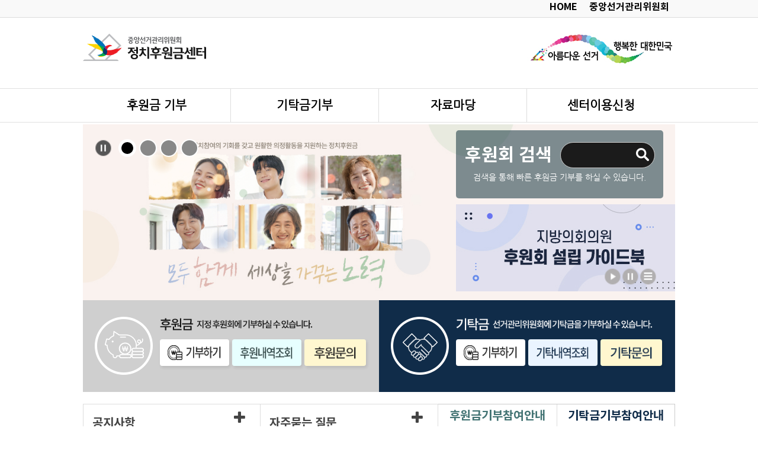

--- FILE ---
content_type: text/html; charset=utf-8
request_url: https://www.give.go.kr/portal/main/main.do
body_size: 46674
content:
























<!doctype html>
<html lang="ko">

<head>
  <title>중앙선거관리위원회 정치후원금센터</title>
  <meta charset="utf-8"/>
  <meta http-equiv="X-UA-Compatible" content="IE=edge"/>
  <meta name="viewport"
        content="width=device-width, initial-scale=1.0, maximum-scale=1.0, minimum-scale=1.0, user-scalable=no"/>
  <meta name="keywords" content="정당.국회의원 온라인 후원, 기탁금 기부, 신용카드포인트 기부, 후원회 검색, 정치자금영수증 출력"/>
  <meta name="description" content="정당.국회의원 온라인 후원, 기탁금 기부, 신용카드포인트 기부, 후원회 검색, 정치자금영수증 출력"/>
  <!--[if lt IE 10]>
  <meta http-equiv='Pragma' content='no-cache'/>
  <meta http-equiv='Cache-Control' content='no-cache'/>
  <![endif]-->
  <link rel="shortcut icon" href="/static/img/common/favicon.ico"/>
  <link rel="stylesheet" type="text/css" href="/static/font/notokr/notokr.css"/>
  <link rel="stylesheet" type="text/css" href="/static/font/css/font-awesome.css"/>
  <link rel="stylesheet" type="text/css" href="/static/css/common.css"/>
  <link rel="stylesheet" type="text/css" href="/static/css/cssFrm.css?v=20251030"/>
  <link rel="stylesheet" type="text/css" href="/static/css/layout.css?version=20250613"/>
  <link rel="stylesheet" type="text/css" href="/static/css/main.css?version=20250613"/>
  <!-- <link rel="stylesheet" type="text/css" href="/static/css/main2.css" /> -->

  <script type="text/javascript" src="/static/JSlibrary/jquery-1.10.2.min.js"></script>
  <script type="text/javascript" src="/static/js/portal/plugins.js"></script>
  <script type="text/javascript" src="/static/JSlibrary/tablesummary.min.js"></script>
  <script type="text/javascript" src="/static/JSlibrary/unpValidate.js"></script>
  <!-- common.js 2024.03.26. 메뉴색상제거 -->
  <script type="text/javascript" src="/static/js/portal/common.js"></script>
  <script type="text/javascript" src="/static/js/portal/main.js"></script>
  <script type="text/javascript" src="/static/JSlibrary/miya_validator.js"></script>


  <!--[if lt IE 9]>
  <link rel="stylesheet" href="/static/css/ie.css" type="text/css"/>
  <script type="text/javascript" src="/static/JSlibrary/html5shiv.min.js"></script>
  <script type="text/javascript" src="/static/JSlibrary/respond.min.js"></script>
  <script type="text/javascript"> $('html').attr('id', 'ie');</script>
  <![endif]-->

  <link rel="stylesheet" type="text/css" href="/static/css/popup.nsu.css?v=20251030"/>
  <script type="text/javascript" src="/static/js/portal/popup.nsu.js?v=20251030"></script>

  <script type="text/javascript">
    //<![CDATA[
    var vlSiteId = "2";
    var UserAgent = navigator.userAgent;
    if (UserAgent.match(/iPhone|iPod|Android|Windows CE|BlackBerry|Symbian|Windows Phone|webOS|Opera Mini|Opera Mobi|POLARIS|IEMobile|lgtelecom|nokia|SonyEricsson/i) != null
      || UserAgent.match(/LG|SAMSUNG|Samsung/) != null) {
      vlSiteId = "3";
    }
    $(function () {
      $.post(
        "/portal/visitorLog/add.do",
        {viewType: "JSON", vlMenuNo: "0", vlSiteId: vlSiteId},
        function (data) {
        }
      );
    });

    function goSearch() {
      var frm = document.formSearch;
      if (frm.q.value.length < 1) {
        alert("검색어를 입력하세요");
        $("#q2").focus();
      } else {
        frm.submit();
      }
    }

    $(window).load(function () {
      $(".mainPop").popup();
    });

    //]]>
  </script>

</head>
<body class="main">

<ul class="skip">
  <li><a href="#content">본문내용 바로가기</a></li>
  <li><a href="#gnb">주메뉴 바로가기</a></li>
</ul>

<!-- 메인페이지 팝업 시작 -->



<!-- 메인페이지 팝업 종료-->

<div class="wrapSet">
  <!-- layerTop -->
  
  <!-- //layerTop -->

  <div id="wrap">
    <div class="global hide-small">
      <div class="contentWith">
        <ul class="fr">
          <li><a href="/portal/main/main.do">HOME</a></li>
          <li><a href="http://www.nec.go.kr" target="_blank" title="새창열림">중앙선거관리위원회</a></li>
          <!-- li><a href="/portal/main/contents.do?menuNo=200044">사이트맵</a></li -->
          
        </ul>
      </div>
    </div>

    <!-- header -->
    <div id="header">
      <div class="headerSet">
        <div class="contentWith">
          <div class="heading">
            <a href="javascript:void(0);" class="fl menuButton hide-large hide-medium" role="button"><img
                src="/static/img/portal/common/headerOnMenu.png" alt="전체메뉴보기"/></a>
            <h1 class="logo"><a href="/portal/main/main.do"><img
                src="/static/img/portal/common/logo.gif?version=20240329" alt="중앙선거관리위원회 정치후원금센터"/></a>
            </h1>
            
          </div>

          <!-- 통합검색 -->
          <div class="t_sh hide-small">

            <form name="formSearch" id="formSearch" method="post" action="/portal/search/list.do">
              <fieldset>
                <legend>검색</legend>
                <label for="q2" class="hidden" aria-hidden="true">검색어</label>
                <input type="text" name="q" id="q2" value="" class="input_txt"
                       style="ime-mode:active;" title="검색어를 입력해 주세요.">
                <a href="javascript:goSearch();" class="goSearch btn" role="button"><span
                    class="hidden">검색</span></a>
              </fieldset>
            </form>
          </div>
          <!-- //통합검색 -->

          <div class="headingBanner hide-small">
            <!-- <a href="#"  title="아름다운선거 행복한 대한민국">-->
            <img src="/static/img/portal/common/headIngBanner1.jpg" alt="아름다운선거 행복한 대한민국">
            <!-- </a> -->
          </div>
        </div>
      </div>
      <!-- gnb -->

      

      <div class="gnbBorder">
        <div class="gnbSet">
          <div id="gnb" class="gnb" role="navigation">
            <ul>
              
                
                <li class="sub10">
                  <a href="/portal/main/contents.do?menuNo=200013">후원금 기부</a>
                  <ul>
                    
                    
                    
                      
                        
                        
                          
                            <li>
                              <a href="/portal/main/contents.do?menuNo=200014" >후원금이란?</a>
                            </li>
                          
                          
                        

                      
                        
                        
                          
                            <li>
                              <a href="/portal/main/contents.do?menuNo=200015" >후원금 기부안내</a>
                            </li>
                          
                          
                        

                      
                        
                        
                          
                          
                            <li>
                              <a href="/portal/donation/support/forInsertStep01.do?menuNo=200019" >기부하기</a>
                            </li>
                          
                        

                      
                        
                        
                          
                            <li>
                              <a href="/portal/donation/support/certSuppView.do?menuNo=200020" >기부내역 및 영수증 출력</a>
                            </li>
                          
                          
                        

                      
                        
                        
                          
                            <li>
                              <a href="/portal/donation/support/inspList.do?menuNo=200024" >영수증진위여부확인</a>
                            </li>
                          
                          
                        

                      
                        
                        
                          
                            <li>
                              <a href="/portal/supporter/supporterSearch/list.do?menuNo=200025" >후원회 정보</a>
                            </li>
                          
                          
                        

                      
                        
                        
                          
                            <li>
                              <a href="/portal/supporter/supporterSearch/inqList.do?menuNo=200050" >후원문의</a>
                            </li>
                          
                          
                        

                      
                    
                  </ul>
                </li>
              
                
                <li class="sub20">
                  <a href="/portal/main/contents.do?menuNo=200001">기탁금기부 </a>
                  <ul>
                    
                    
                    
                      
                        
                        
                          
                            <li>
                              <a href="/portal/main/contents.do?menuNo=200002" >기탁금이란?</a>
                            </li>
                          
                          
                        

                      
                        
                        
                          
                            <li>
                              <a href="/portal/main/contents.do?menuNo=200003" >기탁금기부안내</a>
                            </li>
                          
                          
                        

                      
                        
                        
                          
                          
                            <li>
                              <a href="/portal/donation/deposit/forInsertStep01.do?menuNo=200007" >기부하기</a>
                            </li>
                          
                        

                      
                        
                        
                          
                            <li>
                              <a href="/portal/donation/deposit/certSuppView.do?menuNo=200008" >기부내역 및 영수증 출력</a>
                            </li>
                          
                          
                        

                      
                        
                        
                          
                            <li>
                              <a href="/portal/donation/deposit/inspList.do?menuNo=200012" >영수증 진위여부확인</a>
                            </li>
                          
                          
                        

                      
                        
                        
                          
                            <li>
                              <a href="/portal/wiwon/searchWiwon/list.do?menuNo=200049" >기탁문의</a>
                            </li>
                          
                          
                        

                      
                    
                  </ul>
                </li>
              
                
                <li class="sub30">
                  <a href="/portal/main/contents.do?menuNo=200026">자료마당</a>
                  <ul>
                    
                    
                    
                      
                        
                        
                          
                            <li>
                              <a href="/portal/main/contents.do?menuNo=200027" >연말정산ㆍ세액공제</a>
                            </li>
                          
                          
                        

                      
                        
                        
                          
                            <li>
                              <a href="/portal/bbs/B0000002/list.do?menuNo=200028" >공지사항</a>
                            </li>
                          
                          
                        

                      
                        
                        
                          
                            <li>
                              <a href="/portal/bbs/B0000004/list.do?menuNo=200029" >자료실</a>
                            </li>
                          
                          
                        

                      
                        
                        
                          
                            <li>
                              <a href="/portal/bbs/B0000007/list.do?menuNo=200033" >자주묻는 질문</a>
                            </li>
                          
                          
                        

                      
                        
                        
                          
                            <li>
                              <a href="/portal/bbs/B0000008/list.do?menuNo=200034" >Q&amp;A</a>
                            </li>
                          
                          
                        

                      
                    
                  </ul>
                </li>
              
                
                <li class="sub40">
                  <a href="/portal/main/contents.do?menuNo=200036">센터이용신청</a>
                  <ul>
                    
                    
                    
                      
                        
                        
                          
                            <li>
                              <a href="/portal/main/contents.do?menuNo=200036" >정치후원금센터 시스템 이용신청안내 </a>
                            </li>
                          
                          
                        

                      
                    
                  </ul>
                </li>
              
            </ul>
            <button class="menuButtonCloser"><span class="hidden">주메뉴 닫기</span></button>
          </div>
        </div>
      </div>
      <div class="gnbBg"></div>
    </div>
    <!-- gnb -->
    <!-- //header -->

    <!-- container -->
    <div id="container">
      <!-- content -->
      <div id="content" role="contentinfo">
        <!-- visual -->
        <div class="mainVisualSet">
          <div class="row-fluid">

            <!-- mainVisual -->
            <div class="col s12 visual hide-small" role="banner">
              <div class="btn_control">
                <button title=" 비주얼이미지 재생" class="visualPlay" id="visualPlay"><span class="hidden"> 비주얼이미지 재생</span>
                </button>
                <button title=" 비주얼이미지 정지" class="visualStop" id="visualStop"><span class="hidden"> 비주얼이미지 정지</span>
                </button>
              </div>
              <ol>
                
                  <li>
                    <button class="visual01">
                      <span class="hidden">1번 비주얼보기</span></button>
                      
                    <span class="visualImgs"
                          id="visual01">
											<img src="/cmm/fms/getImage.do?atchFileId=FILE_000000000005057&amp;fileSn=1"
                           alt="모두함께세상을바꾸는노력"/>
										</span>
                    <!-- </a> -->
                  </li>
                
                  <li>
                    <button class="visual02">
                      <span class="hidden">2번 비주얼보기</span></button>
                      
                    <span class="visualImgs"
                          id="visual02">
											<img src="/cmm/fms/getImage.do?atchFileId=FILE_000000000000162&amp;fileSn=1"
                           alt="메인이미지화면 중앙 처리"/>
										</span>
                    <!-- </a> -->
                  </li>
                
                  <li>
                    <button class="visual03">
                      <span class="hidden">3번 비주얼보기</span></button>
                      
                    <span class="visualImgs"
                          id="visual03">
											<img src="/cmm/fms/getImage.do?atchFileId=FILE_000000000000242&amp;fileSn=1"
                           alt="메인비주얼3번째"/>
										</span>
                    <!-- </a> -->
                  </li>
                
                  <li>
                    <button class="visual04">
                      <span class="hidden">4번 비주얼보기</span></button>
                      
                    <span class="visualImgs"
                          id="visual04">
											<img src="/cmm/fms/getImage.do?atchFileId=FILE_000000000000230&amp;fileSn=1"
                           alt="메인비주얼2번째"/>
										</span>
                    <!-- </a> -->
                  </li>
                
              </ol>
            </div>
            <!-- mainVisual -->

            <div class="mainVisualLink">
              <!-- 후원회 검색 -->
              <div class="supportSch grayBox">
                <fieldset>
                  <legend>후원회 검색 입력폼</legend>
                  <form action="/portal/supporter/supporterSearch/list.do?menuNo=200025" method="post"
                        id="supp_form" name="supp_form">
                    <input type="hidden" id="search" name="search" value="Y"/>
                    <h2 class="text-white dib mb0 mt10"><span class="spot">후원회</span> 검색</h2>
                    <div class="dib posr">
                      <input type="text" name="supNm" id="supNm" class="input" value=""
                             title="후보자 및 지역을 입력해 주세요."/>
                      <input type="image" title="검색확인" alt="검색" class="inputImg"
                             src="/static/img/portal/main/supportSch.png"/>
                      <!-- <a href="javascript:sub_mit()" ><img src="/static/img/portal/main/supportSch.png"/></a> -->
                    </div>
                  </form>
                </fieldset>
                <p class="SchInfo">검색을 통해 빠른 후원금 기부를 하실 수 있습니다.</p>
              </div>
              <!-- //후원회 검색 -->

              <!-- <div class="supportSch2 grayBox">
                  <h2 class="text-white dib mb0 mt10">
                      <a href="#" target="_blank" onclick="window.open('/portal/ask/list.do?viewType=BODY', 'newblank', 'width=555,height=650,resizable=no,scrollbars=no');return false;">정치자금기부금 <span>경정청구 대상자 </span> 검색</a></h2>
              </div> -->

              <!-- popupZone -->
              <div class="popupZone grayBox">
                <div class="btn_control" id="btn_control">
                  <!-- <button title="이전배너" class="popupZonePrev" id="ban_prev"><span>이전배너</span></button> -->
                  <button title="팝업존재생" class="popupZonePlay" id="popupZonePlay"><span class="hidden">배너재생</span>
                  </button>
                  <button title="팝업존정지" class="popupZoneStop" id="popupZoneStop"><span class="hidden">배너정지</span>
                  </button>
                  <button title="팝업존 목록으로 이동"
                          onclick="location.href='/portal/ntcnAlert/popupZoneList.do?type=01&amp;menuNo=200042';return false;"
                          class="popupZoneCtrlList" id="ban_next"><span class="hidden">전체 배너목록</span>
                  </button>
                </div>

                <ol>
                  
                    <li>
                      <a href="https://nec.go.kr/site/nec/ex/bbs/View.do?cbIdx=1147&bcIdx=235079"
                         id="popupZone01"
                        
                         title="현재창열림">
                        <img src="/cmm/fms/getImage.do?atchFileId=FILE_000000000004807&amp;fileSn=1"
                             alt="지방의회의원 후원회 제도가 궁금해요"/>
                      </a>
                    </li>
                  
                    <li>
                      <a href="https://nec.go.kr/site/nec/ex/bbs/View.do?cbIdx=1129&bcIdx=234423"
                         id="popupZone02"
                        
                         title="현재창열림">
                        <img src="/cmm/fms/getImage.do?atchFileId=FILE_000000000004808&amp;fileSn=1"
                             alt="지방의회의원 후원회 설립 가이드북"/>
                      </a>
                    </li>
                  
                    <li>
                      <a href="https://www.nec.go.kr/site/nec/01/10101020000002020040704.jsp"
                         id="popupZone03"
                        
                         title="현재창열림">
                        <img src="/cmm/fms/getImage.do?atchFileId=FILE_000000000004809&amp;fileSn=1"
                             alt="선거법 위반행위 신고·제보 방법 안내"/>
                      </a>
                    </li>
                  
                </ol>
              </div>
              <!-- popupZone -->

            </div>
          </div>
        </div>
        <!-- //visual -->

        <!-- service -->
        <div class="row-fluid mainServiceSet tac">
          <div class="col l6 m12 s12">
            <div class="mainPattern02 title01">
              <div class="mServ02">
                <div class="mServTitle"><img src="/static/img/portal/main/mServT2.png"
                                             alt="후원금 : 지정정치인후원회에 기부하실 수 있습니다."></div>
                <div class="mServBtnGp">
                  
                    <a href="/portal/donation/support/forInsertStep01.do?menuNo=200019"
                       class="db fl"><img
                        src="/static/img/portal/main/mServB03.gif?version=20240329"
                        alt="후원금 기부하기"></a>
                  
                  <a href="/portal/donation/support/certSuppView.do?menuNo=200020" class="db fl"><img
                      src="/static/img/portal/main/mServB04.gif?version=20240329"
                      alt="후원내역조회"></a>
                  <a href="/portal/supporter/supporterSearch/inqList.do?menuNo=200050"
                     class="db fl"><img src="/static/img/portal/main/mServB21.gif?version=20240329"
                                        alt="후원금 계좌조회"></a>
                </div>
              </div>
            </div>
          </div>
          <div class="col l6 m12 s12">
            <div class="mainPattern01">
              <div class="mServ01">
                <div class="mServTitle"><img src="/static/img/portal/main/mServT1.png"
                                             alt="기탁금 : 선거관리위원회에 기탁금을 기부하실 수 있습니다."></div>
                <div class="mServBtnGp">
                  
                    <a href="/portal/donation/deposit/forInsertStep01.do?menuNo=200007"
                       class="db fl"><img
                        src="/static/img/portal/main/mServB01.gif?version=20240329"
                        alt="기탁금 기부하기"></a>
                  
                  <a href="/portal/donation/deposit/certSuppView.do?menuNo=200008" class="db fl"><img
                      src="/static/img/portal/main/mServB02.gif?version=20240329"
                      alt="기탁내역조회"></a>
                  <a href="/portal/wiwon/searchWiwon/list.do?menuNo=200049" class="db fl"><img
                      src="/static/img/portal/main/mServB11.gif?version=20240329" alt="기탁금 계좌조회"></a>
                </div>
              </div>
            </div>
          </div>
        </div>
        <!-- //service -->


        <!-- lastestSet -->
        <div class="row lastestSet">
          <h2 class="hidden">최신글 및 주요 서비스</h2>
          <div class="col l4 m6 s12 border1">
            <div class="notice">
              <h3>공지사항</h3>
              <div class="on">
                <ul>
                  
                    
                    <li><a href="/portal/bbs/B0000002/view.do?nttId=25633&amp;menuNo=200028"><span class="t">2025년 4/4분기 기탁금 지급 공고 </span><span
                        class="date">2026-01-15</span></a></li>
                  
                    
                    <li><a href="/portal/bbs/B0000002/view.do?nttId=25616&amp;menuNo=200028"><span class="t">제9회 전국동시지방선거후원회 설립 이드북 </span><span
                        class="date">2026-01-06</span></a></li>
                  
                    
                    <li><a href="/portal/bbs/B0000002/view.do?nttId=25547&amp;menuNo=200028"><span class="t">2025년 3/4분기 기탁금 지급 공고  </span><span
                        class="date">2025-10-14</span></a></li>
                  
                    
                    <li><a href="/portal/bbs/B0000002/view.do?nttId=25530&amp;menuNo=200028"><span class="t">지방의회의원후원회 설립가이드북(2025) </span><span
                        class="date">2025-09-12</span></a></li>
                  
                    
                    <li><a href="/portal/bbs/B0000002/view.do?nttId=25498&amp;menuNo=200028"><span class="t">2025년 2/4분기 기탁금 지급 공고 </span><span
                        class="date">2025-07-14</span></a></li>
                  
                </ul>
                
                <a href="/portal/bbs/B0000002/list.do?menuNo=200028" class="more"><i class="fa fa-plus" aria-hidden="true"></i><span
                    class="hidden">공지사항 더보기</span></a>
              </div>
            </div>
          </div>
          <div class="col l4 m6 s12 border1 bdln">
            <div class="faq">
              <h3>자주묻는 질문</h3>
              <div class="on">
                <ul>
                  
                    
                    <li><a href="/portal/bbs/B0000007/list.do?menuNo=200033"><span class="t">
										<span class="tPart tiny">
												
												
												[포인트결합]
												
												
										</span> 신용카드 포인트가 5,000원 있을 경우 기부할 수 있나요? </span><span class="date">2017-08-29</span></a></li>
                  
                    
                    <li><a href="/portal/bbs/B0000007/list.do?menuNo=200033"><span class="t">
										<span class="tPart tiny">
												
												[후원금]
												
												
												
										</span> 중앙당 및 중앙당창당준비위원회도 후원회를 둘 수 있나요? </span><span class="date">2017-08-29</span></a></li>
                  
                    
                    <li><a href="/portal/bbs/B0000007/list.do?menuNo=200033"><span class="t">
										<span class="tPart tiny">
												
												[후원금]
												
												
												
										</span> 인증서 인증이 안 돼요? </span><span class="date">2017-01-17</span></a></li>
                  
                    
                    <li><a href="/portal/bbs/B0000007/list.do?menuNo=200033"><span class="t">
										<span class="tPart tiny">
												
												[후원금]
												
												
												
										</span> 영수증 출력이 안 돼요? </span><span class="date">2016-12-22</span></a></li>
                  
                    
                    <li><a href="/portal/bbs/B0000007/list.do?menuNo=200033"><span class="t">
										<span class="tPart tiny">
												
												[후원금]
												
												
												
										</span> 사립 초·중·고등학교 직원 및 공공기관 직원도 후원금이 가능한가요? </span><span class="date">2016-12-22</span></a></li>
                  
                </ul>
                
                <a href="/portal/bbs/B0000007/list.do?menuNo=200033" class="more"><i class="fa fa-plus" aria-hidden="true"></i><span
                    class="hidden">자주 묻는 질문 더보기</span></a>
              </div>
            </div>
          </div>
          <div class="col l4 m12 s12 border bdln tac serviceSet">
            <h2 class="hidden">주요 서비스</h2>
            <div class="serviceLow1">
              <h3>후원금기부참여안내</h3>
              <div class="row-fluid">
                <span><a href="/portal/main/contents.do?menuNo=200015">&bull; 후원금 기부방법안내</a></span>
                <span><a href="/portal/main/contents.do?menuNo=200018">&bull; 영수증 출력방법</a></span>
                <span><a
                    href="/portal/supporter/supporterSearch/inqList.do?menuNo=200050">&bull; 후원문의 <span
                    class="dib gray">바로가기</span></a></span>
                <span><a href="/portal/bbs/B0000007/list.do?menuNo=200033"
                         class="svcQA">자주묻는 질문</a></span>
              </div>
            </div>
            <div class="serviceLow2">
              <h3>기탁금기부참여안내</h3>
              <div class="row-fluid">
                <span><a href="/portal/main/contents.do?menuNo=200003">&bull; 기탁금 기부방법안내</a></span>
                <span><a href="/portal/main/contents.do?menuNo=200006">&bull; 영수증 출력방법</a></span>
                <span><a href="/portal/wiwon/searchWiwon/list.do?menuNo=200049">&bull; 기탁문의 <span
                    class="dib gray">바로가기</span></a></span>
                <span><a href="/portal/bbs/B0000007/list.do?menuNo=200033" class="svcQA blue">자주묻는질문</a></span>
              </div>
            </div>
            <div class="serviceLow3 tac">
              <a href="/portal/main/contents.do?menuNo=200027" class="tac m0"><img
                  src="/static/img/portal/main/mServS1.gif?version=20240329" alt="" class="vm"/> 연말정산&#8226;소득공제
                안내</a>
            </div>
          </div>
        </div>
        <!-- //lastestSet -->

      </div>
      <!-- //content -->
      <!-- quick 예비용
      <div id="quick">
          <ul class="rv">
              <li style="height:46px"> <a href="#none" target="_blank" title="새창 열림(중앙선거관리위원회 블로그 바로가기)" style="height:46px"><img src="/static/img/portal/common/quick_01.gif" alt="중앙선거관리위원회 블로그" /></a> </li>
              <li> <a href="#none" target="_blank" title="새창 열림(중앙선거관리위원회 사이버홍보 바로가기)"><img src="/static/img/portal/common/quick_02.gif" alt="중앙선거관리위원회 사이버홍보" /></a> </li>
              <li> <a href="#none" target="_blank" title="새창 열림(중앙선거관리위원회 페이스북 바로가기)"><img src="/static/img/portal/common/quick_03.gif" alt="중앙선거관리위원회 페이스북" /></a> </li>
              <li> <a href="#none" target="_blank" title="새창 열림(중앙선거관리위원회 트위터 바로가기)"><img src="/static/img/portal/common/quick_04.gif" alt="중앙선거관리위원회 트위터" /></a> </li>
              <li> <a href="#none" target="_blank" title="새창 열림(중앙선거관리위원회 유튜브 바로가기)"><img src="/static/img/portal/common/quick_05.gif" alt="중앙선거관리위원회 유튜브" /></a> </li>
              <li> <a href="#none" target="_blank" title="새창 열림(중앙선거관리위원회 카카오스토리 바로가기)"><img src="/static/img/portal/common/quick_06.gif" alt="중앙선거관리위원회 카카오스토리" /></a> </li>
          </ul>
      </div>
      //quick -->
    </div>
    <!-- //container -->

    <!-- footer -->
    <div id="footer">
      <div class="serviceLink hide-small">
        <div class="contentWith">
          <div style="max-width: 1240px;position: relative;margin:20px auto -10px;text-align: left;
				font-size:20px; font-family:'notokr-bold';color:rgb(68,68,68);font-weight:400;">사이트맵
          </div>
          <ul>
            
              
              <li class="sub10">
                <a href="/portal/main/contents.do?menuNo=200013">후원금 기부</a>
                <ul>
                  
                  
                  
                    
                      
                      
                        
                          <li>
                            <a href="/portal/main/contents.do?menuNo=200014" >후원금이란?</a>
                          </li>
                        
                        
                      

                    
                      
                      
                        
                          <li>
                            <a href="/portal/main/contents.do?menuNo=200015" >후원금 기부안내</a>
                          </li>
                        
                        
                      

                    
                      
                      
                        
                        
                          <li>
                            <a href="/portal/donation/support/forInsertStep01.do?menuNo=200019" >기부하기</a>
                          </li>
                        
                      

                    
                      
                      
                        
                          <li>
                            <a href="/portal/donation/support/certSuppView.do?menuNo=200020" >기부내역 및 영수증 출력</a>
                          </li>
                        
                        
                      

                    
                      
                      
                        
                          <li>
                            <a href="/portal/donation/support/inspList.do?menuNo=200024" >영수증진위여부확인</a>
                          </li>
                        
                        
                      

                    
                      
                      
                        
                          <li>
                            <a href="/portal/supporter/supporterSearch/list.do?menuNo=200025" >후원회 정보</a>
                          </li>
                        
                        
                      

                    
                      
                      
                        
                          <li>
                            <a href="/portal/supporter/supporterSearch/inqList.do?menuNo=200050" >후원문의</a>
                          </li>
                        
                        
                      

                    
                  
                </ul>
              </li>
            
              
              <li class="sub20">
                <a href="/portal/main/contents.do?menuNo=200001">기탁금기부 </a>
                <ul>
                  
                  
                  
                    
                      
                      
                        
                          <li>
                            <a href="/portal/main/contents.do?menuNo=200002" >기탁금이란?</a>
                          </li>
                        
                        
                      

                    
                      
                      
                        
                          <li>
                            <a href="/portal/main/contents.do?menuNo=200003" >기탁금기부안내</a>
                          </li>
                        
                        
                      

                    
                      
                      
                        
                        
                          <li>
                            <a href="/portal/donation/deposit/forInsertStep01.do?menuNo=200007" >기부하기</a>
                          </li>
                        
                      

                    
                      
                      
                        
                          <li>
                            <a href="/portal/donation/deposit/certSuppView.do?menuNo=200008" >기부내역 및 영수증 출력</a>
                          </li>
                        
                        
                      

                    
                      
                      
                        
                          <li>
                            <a href="/portal/donation/deposit/inspList.do?menuNo=200012" >영수증 진위여부확인</a>
                          </li>
                        
                        
                      

                    
                      
                      
                        
                          <li>
                            <a href="/portal/wiwon/searchWiwon/list.do?menuNo=200049" >기탁문의</a>
                          </li>
                        
                        
                      

                    
                  
                </ul>
              </li>
            
              
              <li class="sub30">
                <a href="/portal/main/contents.do?menuNo=200026">자료마당</a>
                <ul>
                  
                  
                  
                    
                      
                      
                        
                          <li>
                            <a href="/portal/main/contents.do?menuNo=200027" >연말정산ㆍ세액공제</a>
                          </li>
                        
                        
                      

                    
                      
                      
                        
                          <li>
                            <a href="/portal/bbs/B0000002/list.do?menuNo=200028" >공지사항</a>
                          </li>
                        
                        
                      

                    
                      
                      
                        
                          <li>
                            <a href="/portal/bbs/B0000004/list.do?menuNo=200029" >자료실</a>
                          </li>
                        
                        
                      

                    
                      
                      
                        
                          <li>
                            <a href="/portal/bbs/B0000007/list.do?menuNo=200033" >자주묻는 질문</a>
                          </li>
                        
                        
                      

                    
                      
                      
                        
                          <li>
                            <a href="/portal/bbs/B0000008/list.do?menuNo=200034" >Q&amp;A</a>
                          </li>
                        
                        
                      

                    
                  
                </ul>
              </li>
            
              
              <li class="sub40">
                <a href="/portal/main/contents.do?menuNo=200036">센터이용신청</a>
                <ul>
                  
                  
                  
                    
                      
                      
                        
                          <li>
                            <a href="/portal/main/contents.do?menuNo=200036" >정치후원금센터 시스템 이용신청안내 </a>
                          </li>
                        
                        
                      

                    
                  
                </ul>
              </li>
            
          </ul>
        </div>
      </div>

      <!-- bannerZone -->
      <div class="bannerZoneSet  hide-small">
        <div class="contentWith">
          <div class="bannerZone" role="banner">
            
              
            





    

<div class="banner_ctl">
							<h2 class="hidden">BannerZone</h2>
							<ul>
								<li><a href="/portal/banner/listPublish.do?menuNo=200043"><img src="/static/img/portal/common/btn_banner_view.gif" alt="전체보기" /></a></li>
								<li>
									<button type="button" class="prev_banner" id="prev_banner"><span>이전배너보기</span></button>
								</li>
								<li>
									<button type="button" class="next_banner" id="next_banner"><span>다음배너보기</span></button>
								</li>
								<li>
									<button type="button" class="stop_banner" id="stop_banner"><span>배너일시정지</span></button>
								</li>
								<li>
									<button type="button" class="play_banner" id="play_banner"><span>배너재생</span></button>
								</li>
							</ul>
						</div>
			<div class="banner">
				<ul>
					
						<li><a href="https://www.nec.go.kr" target="_blank" title="배너(새창열림)"><img src="/cmm/fms/getImage.do?atchFileId=FILE_000000000000290&amp;fileSn=1" alt="중앙선거관리위원회"/></a></li>
					
						<li><a href="https://www.civicedu.go.kr/web/main/newIndex.jsp" target="_blank" title="배너(새창열림)"><img src="/cmm/fms/getImage.do?atchFileId=FILE_000000000004755&amp;fileSn=1" alt="선거연수원"/></a></li>
					
						<li><a href="https://nec.go.kr/site/etv/main.do" target="_blank" title="배너(새창열림)"><img src="/cmm/fms/getImage.do?atchFileId=FILE_000000000004756&amp;fileSn=1" alt="영상콘텐츠"/></a></li>
					
						<li><a href="https://library.nec.go.kr/neweps/main.do" target="_blank" title="배너(새창열림)"><img src="/cmm/fms/getImage.do?atchFileId=FILE_000000000004757&amp;fileSn=1" alt="선거정보도서관"/></a></li>
					
						<li><a href="https://museum.nec.go.kr/museum2018/main/main.do" target="_blank" title="배너(새창열림)"><img src="/cmm/fms/getImage.do?atchFileId=FILE_000000000004758&amp;fileSn=1" alt="사이버선거역사관"/></a></li>
					
				</ul>
			</div> 
          </div>
        </div>
      </div>
      <script type="text/javascript">
        //<![CDATA[
        $(".banner ul").carouFredSel({
          align: "left",
          width: 1050,
          height: 80,
          items: {
            visible: 4
          },
          scroll: {
            items: 1,
            duration: 390,
            pauseOnHover: true
          },
          next: '.next_banner',
          prev: '.prev_banner',
          direction: "left"
        });
        $(".stop_banner").click(function () {
          $(".banner ul").trigger("pause");
        });
        $(".play_banner").click(function () {
          $(".banner ul").trigger("play");
        });
        $('.banner a').each(function (index) {
          $(this).bind('focus', function () {
            $(".banner ul").trigger("pause");
          });
        });
        //]]>
      </script>

      
      <!-- //bannerZone -->

      
    
   <div class="footer_bg">
				<div class="f_menu  hide-small">
					<div class="contentWith" role="navigation">
						<ul>
							<li class="bgn"><a href="/portal/main/contents.do?menuNo=200040"><strong>개인정보처리방침</strong></a></li>
							<li><a href="/portal/main/contents.do?menuNo=200041">저작권정책</a></li>
							<li><a href="/portal/ntcnAlert/popupZoneList.do?type=01&amp;menuNo=200042">팝업모음</a></li>
							<li><a href="/portal/banner/listPublish.do?menuNo=200043">배너모음</a></li>
							<!-- li><a href="/portal/main/contents.do?menuNo=200044">사이트맵</a></li -->
							<li class="none"><a href="https://www.nec.go.kr/site/nec/05/10505010000002020040801.jsp" target="_blank" title="새창열림">찾아오시는길</a></li>
							
						</ul>
					</div>
				</div>
				<div class="foot">
					<div class="contentWith">
						<p class="f_logo"><img src="/static/img/portal/common/f_logo.gif" alt="중앙선거관리위원회" /></p>
						<div class="f_add">
							<address>
							[13809] 경기도 과천시 홍촌말로 44 <br class="hide-large hide-medium" />중앙선거관리위원회
							</address>
							대표전화 : <span class="bold pr25">02-503-1114</span> 
							<br class="hide-large hide-medium" />선거법질의·신고제보 : <span class="bold">국번없이</span> <img src="/static/img/portal/common/ico_1390.gif" alt="1390" class="vm" />
						</div>
						<div class="fInfo">
							<h3 class="medium">시스템 문의</h3>
							<span class="small">
								<span class="text-red dib">02)3294-8360</span> 평일 : 오전 9:00 ~ 오후 18:00
							</span>
						</div>
					</div>
				</div>


			</div>


    </div>
    <!-- //footer -->

  </div>
</div>


<script type="text/javascript">
  //<![CDATA[
  //window.open('http://livetv.nec.go.kr/','livetv','resizable=1,scrollbars=1,width=650,height=500,top=0,left=0');
  //]]>
</script>
<!-- //wrapper -->
</body>
</html>



--- FILE ---
content_type: text/css
request_url: https://www.give.go.kr/static/font/notokr/notokr.css
body_size: 748
content:
@font-face {
    font-family: 'notokr-bold';
    src: url('notokr-bold.eot');
    src: url('notokr-bold.eot?#iefix') format('embedded-opentype'),
         url('notokr-bold.woff') format('woff'),
         url('notokr-bold.ttf') format('truetype'),
         url('notokr-bold.svg#notokr-bold') format('svg');
    font-weight: bold;
    font-style: normal;
}

@font-face {
    font-family: 'notokr-medium';
    src: url('notokr-medium.eot');
    src: url('notokr-medium.eot?#iefix') format('embedded-opentype'),
         url('notokr-medium.woff') format('woff'),
         url('notokr-medium.ttf') format('truetype'),
         url('notokr-medium.svg#notokr-medium') format('svg');
    font-weight: bold;
    font-style: normal;
}



--- FILE ---
content_type: text/css
request_url: https://www.give.go.kr/static/css/common.css
body_size: 9453
content:
@charset "utf-8";
/*! normalize.css v4.1.1 | MIT License | github.com/necolas/normalize.css */

@font-face { 
  font-family: 'Nanum Gothic';
  font-style: normal;
  font-weight: 400;
  src: url(/static/font/fonts/NanumGothic-Regular.eot);
  src: url(/static/font/fonts/NanumGothic-Regular.eot?#iefix) format('embedded-opentype'),
      /*  url(/static/font/fonts/NanumGothic-Regular.woff2) format('woff2'), */
       url(/static/font/fonts/NanumGothic-Regular.woff) format('woff'),
       url(/static/font/fonts/NanumGothic-Regular.ttf) format('truetype');
}
@font-face { 
  font-family: 'Nanum Gothic Bold';
  font-style: normal;
  font-weight: 700;
  src: url(/static/font/fonts/NanumGothic-Bold.eot);
  src: url(/static/font/fonts/NanumGothic-Bold.eot?#iefix) format('embedded-opentype'),
       url(/static/font/fonts/NanumGothic-Bold.woff2) format('woff2'),
       url(/static/font/fonts/NanumGothic-Bold.woff) format('woff'),
       url(/static/font/fonts/NanumGothic-Bold.ttf) format('truetype');
}


html {font-family: sans-serif;-ms-text-size-adjust: 100%;-webkit-text-size-adjust: 100%}
body { margin: 0}
article,
aside,
details,
figcaption,
figure,in
footer,
header,
hgroup,
main,
menu,
nav,
section,
summary {display: block}
audio,
canvas,
progress,
video {display: inline-block;vertical-align:baseline}
audio:not([controls]) {display: none;height: 0}
progress {vertical-align: baseline}
[hidden], template {display: none}

a { background-color: transparent;-webkit-text-decoration-skip: objects}
abbr[title] { border-bottom: 1px dotted}
b,
strong { font-weight: bolder}
dfn { font-style: italic}
h1 {font-size: 2em;margin: 0.67em 0}
mark {background: #ff0;color: #000}
small { font-size: 80%}
sub,
sup {font-size: 75%;line-height: 0;position: relative;vertical-align: baseline}
sup { top: -0.5em}
sub { bottom: -0.25em}
img {border: 0}
svg:not(:root) { overflow: hidden}
figure { margin: 1em 40px}
hr {-moz-box-sizing: content-box;box-sizing: content-box;height: 0}
pre { overflow: auto}
code,
kbd,
pre,
samp {font-family: monospace, monospace;font-size: 1em}
figure {margin: 1em 40px}
hr {box-sizing: content-box;height: 0;overflow: visible}

button,
input,
select,
textarea {color: inherit;font: inherit;margin: 0}
optgroup {font-weight: bold}
button,
input {overflow: visible}
button,
select { text-transform: none}
button,
html input[type="button"],
input[type="reset"],
input[type="submit"] {-webkit-appearance: button}
button::-moz-focus-inner,
[type="button"]::-moz-focus-inner,
[type="reset"]::-moz-focus-inner,
[type="submit"]::-moz-focus-inner {border-style: none;padding: 0}
button:-moz-focusring,
[type="button"]:-moz-focusring,
[type="reset"]:-moz-focusring,
[type="submit"]:-moz-focusring {outline: 1px dotted ButtonText;}

fieldset {margin:0;padding: 0;border:none;}
legend {margin: 0;padding: 0;font-size: 0;line-height: 0;overflow:hidden;position: absolute;width: 0;height: 0;}
textarea {overflow: auto}

input[type="checkbox"],
input[type="radio"] {box-sizing: border-box;padding: 0}
input[type="number"]::-webkit-inner-spin-button, input[type="number"]::-webkit-outer-spin-button {height: auto}
input[type="search"] {-webkit-appearance: textfield;outline-offset: -2px}
input[type="search"]::-webkit-search-cancel-button,
input[type="search"]::-webkit-search-decoration {-webkit-appearance: none}
::-webkit-input-placeholder {color: inherit;opacity: 0.54}
::-webkit-file-upload-button {-webkit-appearance: button;font: inherit}
/*! normalize.css v4.1.1 */


/* Tables */
table {border-collapse:collapse;border-spacing:0;width: 100%;}
caption{position: absolute;width: 1px; height: 1px; margin: -1px; padding: 0; overflow: hidden; clip: rect(0, 0, 0, 0);border: 0;opacity:0;display:inline-block;}

/* hidden */
.hidden {width: 1px; height: 1px; margin: -1px; padding: 0; overflow: hidden; clip: rect(0, 0, 0, 0);border: 0;opacity:0;display:inline-block;}

/* skip */
.skip{position: absolute;z-index:10000;top:0;left: 0;width: 100%;}
.skip li{display: block;}
.skip a{position:absolute;display:block;width:100%;left:0;text-align:center;top:-10000px;z-index:5000;font-size:1.3em;height:50px;line-height: 30px}
.skip a:hover,
.skip a:focus,
.skip a:active{position: absolute;top: 0;padding: 15px 0;font-weight:bold;color:#fff;background:#1d60a7;z-index:500}

.fl{float:left !important}
.fr{float:right !important}
.fn{float:none !important}
.tac{text-align:center !important}
.tal{text-align:left !important}
.tar{text-align:right !important}
.jf{text-align:justify !important}
.vt{vertical-align:top !important}
.vm{vertical-align:middle !important}
.vb{vertical-align:bottom !important}

.oh{overflow:hidden !important}
.dn{display:none !important}
.db{display:block !important}
.dib{display: inline-block !important}
.bn{border:none !important}

.bdt_n{border-top:none !important}
.bdb_n{border-bottom:none !important}
.bdl_n{border-left:none !important}
.bdr_n{border-right:none !important}
.bdn{border:none !important}
.bgn{background:none !important}

.fb{font-weight:bold !important}
.clear{clear:both}
.posr{position: relative !important}
.posa{position: absolute !important}
.posf{position: fixed !important}
.poss{position: static !important}

/* margin */
.m0 {margin:0 !important}
.mt0 {margin-top	:0 !important}
.mt5 {margin-top	:5px !important}
.mt10{margin-top	:10px !important}
.mt15{margin-top	:15px  !important}
.mt20{margin-top	:20px  !important}
.mt25{margin-top	:25px  !important}
.mt30{margin-top	:30px  !important}
.mt35{margin-top	:35px  !important}
.mt40{margin-top	:40px  !important}
.mt45{margin-top	:45px  !important}
.mt50{margin-top	:50px  !important}
.mt60{margin-top	:60px  !important}
.mt70{margin-top	:70px  !important}
.mr0 {margin-right	:0  !important}
.mr5 {margin-right	:5px  !important}
.mr10{margin-right	:10px  !important}
.mr15{margin-right	:15px  !important}
.mr20{margin-right	:20px  !important}
.mr25{margin-right	:25px  !important}
.mr30{margin-right	:30px  !important}
.mr35{margin-right	:35px  !important}
.mr40{margin-right	:40px  !important}
.mr45{margin-right	:45px  !important}
.mr50{margin-right	:50px  !important}
.ml0 {margin-left	:0 !important}
.ml5 {margin-left	:5px !important}
.ml10{margin-left	:10px  !important}
.ml15{margin-left	:15px  !important}
.ml20{margin-left	:20px  !important}
.ml25{margin-left	:25px  !important}
.ml30{margin-left	:30px  !important}
.ml35{margin-left	:35px  !important}
.ml40{margin-left	:40px  !important}
.ml45{margin-left	:45px  !important}
.ml50{margin-left	:50px  !important}
.mb0{margin-bottom	:0 !important}
.mb5{margin-bottom	:5px  !important}
.mb10{margin-bottom	:10px  !important}
.mb15{margin-bottom	:15px  !important}
.mb20{margin-bottom	:20px  !important}
.mb25{margin-bottom	:25px  !important}
.mb30{margin-bottom	:30px  !important}
.mb35{margin-bottom	:35px  !important}
.mb40{margin-bottom	:40px  !important}
.mb45{margin-bottom	:45px  !important}
.mb50{margin-bottom	:50px  !important}
/* padding */
.p0 {padding:0 !important}
.pt0 {padding-top	:0  !important}
.pt5 {padding-top	:5px  !important}
.pt10{padding-top	:10px  !important}
.pt15{padding-top	:15px  !important}
.pt20{padding-top	:20px  !important}
.pt25{padding-top	:25px  !important}
.pt30{padding-top	:30px  !important}
.pt35{padding-top	:35px  !important}
.pt40{padding-top	:40px  !important}
.pt45{padding-top	:45px  !important}
.pt50{padding-top	:50px  !important}
.pr0 {padding-right	:0  !important}
.pr5 {padding-right	:5px  !important}
.pr10{padding-right	:10px  !important}
.pr15{padding-right	:15px  !important}
.pr20{padding-right	:20px  !important}
.pr25{padding-right	:25px  !important}
.pr30{padding-right	:30px  !important}
.pr35{padding-right	:35px  !important}
.pr40{padding-right	:40px  !important}
.pr45{padding-right	:45px  !important}
.pr50{padding-right	:50px  !important}
.pr100{padding-right:100px  !important}
.pr130{padding-right:130px  !important}
.pl0{padding-left	:0  !important}
.pl5{padding-left	:5px  !important}
.pl10{padding-left	:10px  !important}
.pl15{padding-left	:15px  !important}
.pl20{padding-left	:20px  !important}
.pl25{padding-left	:25px  !important}
.pl30{padding-left	:30px  !important}
.pl35{padding-left	:35px  !important}
.pl40{padding-left	:40px  !important}
.pl45{padding-left	:45px  !important}
.pl50{padding-left	:50px  !important}
.pb0{padding-bottom	:0  !important}
.pb5{padding-bottom	:5px  !important}
.pb10{padding-bottom:10px  !important}
.pb15{padding-bottom:15px  !important}
.pb20{padding-bottom:20px  !important}
.pb25{padding-bottom:25px  !important}
.pb30{padding-bottom:30px  !important}
.pb35{padding-bottom:35px  !important}
.pb40{padding-bottom:40px  !important}
.pb45{padding-bottom:45px  !important}
.pb50{padding-bottom:50px  !important}

.w100p{width: 100%;}

/* float 해제 */
.fixed:after{content:".";display:block;height:0;clear:both;visibility:hidden}
.fixed{display:block}
.fixed{min-height:1%}
* html .fixed{height:1%}

/* color red*/
.fcRed{color:#f00}
.fcGreen{color:#0f0}
.fcBlue{color:#00f}

/* font size */
.fs1 {font-size:11px !important}
.fs2 {font-size:14px !important}

/* content tab indent style */
.ml1{margin-left: 10px}
.ml2{margin-left: 15px}
.ml3{margin-left: 20px}
.ml4{margin-left: 25px}

--- FILE ---
content_type: text/css
request_url: https://www.give.go.kr/static/css/cssFrm.css?v=20251030
body_size: 35504
content:
@charset "utf-8";
* { -webkit-box-sizing: border-box; -moz-box-sizing: border-box; box-sizing: border-box }
html,
body { font-size:1em; line-height: 1.5; font-family: 'Nanum Gothic', "나눔고딕", "맑은고딕", "malgun gothic", "AppleGothic", Verdana, sans-serif; }
h1,
h2,
h3,
h4,
h5,
h6,
.slim,
.wide,
.current { font-family: 'notokr-bold', 'Nanum Gothic', "나눔고딕", "맑은고딕", "malgun gothic", "AppleGothic", "Segoe UI", Arial, sans-serif;}
h1 { font-size: 36px }
h2 { font-size: 30px; }
h3 { font-size: 24px }
h4 { font-size: 20px }
h5 { font-size: 18px }
h6 { font-size: 16px }
h1,
h2,
h3,
h4,
h5,
h6 { font-weight: 400; margin: 10px 0 }
.wide { letter-spacing: 4px }
h1 a,
h2 a,
h3 a,
h4 a,
h5 a,
h6 a { font-weight: inherit }
hr { height: 0; border: 0; border-top: 1px solid #eee; margin: 20px 0 }
img { max-width: 100%;}
a { color: inherit;text-decoration:none }
a:hover, a:focus, a:active{text-decoration: underline;}
em, cite, var, address, dfn{font-style: normal;}


/* table */
.table-all {  }
.bordered{border-left: 1px solid #d8d8d8;border-right: 1px solid #d8d8d8}
table.bordered td, 
table.bordered th{border-right:1px solid #d8d8d8; border-bottom:1px solid #d8d8d8;padding-left:5px;padding-right: 5px;}
.striped tbody tr:nth-child(even) { background-color: #f1f1f1 }
.table-all tr:nth-child(odd) { background-color: #fff }
.table-all tr:nth-child(even) { background-color: #f1f1f1 }
.hoverable tbody tr:hover,
.ul.hoverable li:hover { background-color: #ccc }
.centered tr th,
.centered tr td { text-align: center }

.bdView{border-top:2px solid #222;}
.bdView table{}
.bdView table body tr:first-child th, .bdView table body tr:first-child td{border-top:none;}
.bdView table th{text-align: left; padding-left:20px;}
.bdView table td{text-align: left;}
table { width: 100%; margin-bottom: 20px; border-collapse: separate;}
table th, table td { padding: 8px; text-align: center; vertical-align: middle; word-break: break-all; }
table th { font-weight: normal; background-color: #f9f9f9; }
table thead th { text-align: center;}
table th, table td { border-bottom: 1px solid #d8d8d8;border-right: none; border-left: none; }
table tbody + tbody { border-top: 2px solid #c9c9c9 }
table tfoot tr>* { background-color: #d6d6d6; }
table tr.midfoot>*, table tr.bgcol>* { background-color: #efefef; }
table table { background-color: #ffffff }
table tfoot td, table tfoot th, table .total td, table .total th { background: #3E3E3E; color: #fff; font-weight: bold; border-color: #5D5D5D; }

.bdList { clear: both; border-bottom: 1px solid #e4e4e4; position: relative;overflow: hidden;margin-top: 5px;}
.scrollX{overflow-x:auto}
.bdList table td img{max-height: 48px}
.bdList table { width: 100%; margin-bottom: -1px;margin-left: 1px;}
.bdList table th,
.bdList table td { text-align: center;border-bottom:1px solid #d8d8d8;}
.bdList table th {color: #f5f7fa; padding: 11px 0;background-color: #333;position: relative;
	background: #3f77b2;}
.bdList tbody th:first-child{ background-color: #f5f5f5;}
.bdList table th.l2{padding: 5px 0;line-height: 1.2;}
.bdList table td { padding: 5px 0}
.bdList table td.th { font-weight: bold; color: #3c3c3c; padding: 12px 0 }
.bdList table td.tal { padding-left: 10px }
.bdList table tbody th { font-weight:bold; background:#eee;color:#000;padding-left:5px;padding-right:5px }
.bdList table a{font-weight: normal;display: block;}
.bdList table .total th{background:#d64e5e;color:#fff;font-weight:bold}
.bdList .tag{width:70px;line-height: 26px;margin-right: 2px;}
/* .bdList tbody tr:nth-child(odd) td{background-color: #f6f8fb;}
.noStriped tbody tr:nth-child(odd) td{background-color:transparent;} */

dl dt, dl dd{display: inline-block;}
.tableList{border-top:2px solid #222;}
.tableList dl, .tableList dd{display: inline-block;margin:0;padding:0;}
.tableList dt{background:#eee;padding:0 4px;}
.tableList>li>div{display: inline-block;float:left;margin-bottom: 3px;}
.tableList>li{border-bottom:1px solid #e4e4e4;padding:10px 0;}
.tableList>li:last-child{border: none;}

.tableForm{display:table;width:100%}
.tableForm>div, .tableRow{display: table-row;border-bottom: 1px solid #ddd}
.tableCol{display: table-column}
.tableCell{display:table-cell;margin:3px 0;vertical-align: middle;}
.tableFormBg {background:#eee;padding:4px 6px;}

.tabs{width: 100%;}
.tabs .on a{background:#dee1e7;color:#000;}
.tabs a{display: inline-block;width:99%;margin-right: 1%;border:1px solid #dee1e7;}
.tablink{text-align: center;}
.dotBg{display: inline-block;vertical-align: middle;background: url(/static/img/portal/common/dotBg.png) no-repeat 0 0;width: 24px;height: 24px;line-height: 26px;text-align: center;color:#fff}

.btnSet{text-align: center;margin: 10px 0 30px 0;}
.btn,
.btn-block {border:1px solid transparent; display: inline-block; vertical-align: middle; overflow: hidden;color: #fff; background-color: #0377af; text-align: center; cursor: pointer; white-space: nowrap;padding:6px 16px;
border-radius: 5px;}
.btn.disabled,
.btn-block.disabled,
.btn-floating.disabled,
.btn:disabled,
.btn-floating:disabled,
.btn-floating-large.disabled,
.btn-floating-large:disabled { cursor: not-allowed; opacity: 0.3 }
/*.btn.disabled *,
.btn-block.disabled,
.btn-floating.disabled *,
.btn:disabled *,
.btn-floating:disabled * { pointer-events: none }*/
.btn.disabled:hover,
.btn-block.disabled:hover,
.btn:disabled:hover,
.btn-floating.disabled:hover,
.btn-floating:disabled:hover,
.btn-floating-large.disabled:hover,
.btn-floating-large:disabled:hover { box-shadow: none; }
.btn:hover,
.btn-block:hover,
.btn-floating:hover,
.btn-floating-large:hover,
.btn:focus,
.btn-block:focus,
.btn-floating:focus,
.btn-floating-large:focus,
.btn:active,
.btn-block:active,
.btn-floating:active,
.btn-floating-large:active {border:1px dotted #000; box-shadow: 0 8px 16px 0 rgba(0,0,0,0.2), 0 6px 20px 0 rgba(0,0,0,0.19) }
.btn-block { width: 100% }
.btnMore{width: 100%;text-align: center;}/* 더보기 */
.btnMore:after { content:url(/static/img/common/arrBtm.png);display: inline-block; margin-left: 30px;}
.btn,
.btn-floating,
.btn-floating-large,
.closenav,
.opennav { -webkit-touch-callout: none; -webkit-user-select: none; -khtml-user-select: none; -moz-user-select: none; -ms-user-select: none; /* user-select: none  */}
.btn-floating,
.btn-floating-large { display: inline-block; text-align: center; color: #fff; background-color: #000; position: relative; overflow: hidden; z-index: 1; padding: 0; border-radius: 50%; cursor: pointer; font-size: 24px }
.btn-floating { width: 40px; height: 40px; line-height: 40px }
.btn-floating-large { width: 56px; height: 56px; line-height: 56px }
.btn-group .btn { float: left }
.btn.ripple { position: relative }
.ripple:after { content: "";  display: block; position: absolute; padding-top: 300%; padding-left: 350%; margin-left: -20px !important; margin-top: -120%; opacity: 0; transition: all 0.8s }
.ripple:active:after { padding: 0; margin: 0; opacity: 1; transition: 0s }

.btn-group{display: inline-block;}
.btn-group li{display: block;float:left;}
.btn-group > .btn { position: relative; -webkit-border-radius: 0; -moz-border-radius: 0; border-radius: 0; }
.btn-group > .btn + .btn { margin-left: -1px; }
.btn-group > .btn, 
.btn-group > .dropdown-menu, 
.btn-group > .popover { font-size: 14px; }
.btn-group > .btn-mini { font-size: 10.5px; }
.btn-group > .btn-small { font-size: 11.9px; }
.btn-group > .btn-large { font-size: 17.5px; }
.btn-group > .btn:first-child { margin-left: 0; -webkit-border-bottom-left-radius: 4px; border-bottom-left-radius: 4px; -webkit-border-top-left-radius: 4px; border-top-left-radius: 4px; -moz-border-radius-bottomleft: 4px; -moz-border-radius-topleft: 4px; }
.btn-group > .btn:last-child, 
.btn-group > .dropdown-toggle { -webkit-border-top-right-radius: 4px; border-top-right-radius: 4px; -webkit-border-bottom-right-radius: 4px; border-bottom-right-radius: 4px; -moz-border-radius-topright: 4px; -moz-border-radius-bottomright: 4px; }
.btn-group > .btn.large:first-child { margin-left: 0; -webkit-border-bottom-left-radius: 6px; border-bottom-left-radius: 6px; -webkit-border-top-left-radius: 6px; border-top-left-radius: 6px; -moz-border-radius-bottomleft: 6px; -moz-border-radius-topleft: 6px; }
.btn-group > .btn.large:last-child, 
.btn-group > .large.dropdown-toggle { -webkit-border-top-right-radius: 6px; border-top-right-radius: 6px; -webkit-border-bottom-right-radius: 6px; border-bottom-right-radius: 6px; -moz-border-radius-topright: 6px; -moz-border-radius-bottomright: 6px; }
.btn-group > .btn:hover, 
.btn-group > .btn:focus, 
.btn-group > .btn:active, 
.btn-group > .btn.active { z-index: 2; }


.badge,
.tag,
.sign { background-color: #000; color: #fff; display: inline-block; padding-left: 8px; padding-right: 8px; font-weight: normal; text-align: center }
.badge { border-radius: 50% }
ul, li { padding: 0; margin: 0; list-style-type: none; display: block; }
ul li { display: inline-block; }
.ul{list-style-type:none;padding:0;margin:0}
.ul li, .ulBook li{position: relative;padding-left: 15px;display: block;clear:both;}
.ul li{padding:6px 2px 6px 16px;border-bottom:1px solid #ddd}
.ul li:last-child{border-bottom:none}
.ulBook li:before{content: "\f02d";font-family: FontAwesome;font-weight: normal;text-decoration: inherit;position: absolute;top: 0px;left: 0;}

.formList li{display: block;margin-bottom: 5px;float: left;width: 100%;}
.formList label{display: inline-block;float: left;}
.formList .formsData{display: inline-block;float: left;}
.dotUlList{margin-top: 20px;margin-bottom: 20px;}
.dotUlList li{display: block;margin-bottom: 10px;}
.dotUlList li:last-child{margin-bottom: 0;}
.bull>li{background: url(/static/img/portal/common/bullM1.gif) no-repeat 0 7px;margin-left: 10px;padding-left: 14px;display: block;margin-top: 0;}
.bull>li>ul>li, .bullP>li>p, .bull2>li{background: url(/static/img/portal/common/bullM2.gif) no-repeat 0 8px;margin-left:0;padding-left: 14px;display: block;margin-top: 0;font-size: 14px;}
.bullNo>li{display: block;margin-top: 0;}
.textInfor{position: relative;padding-left:20px;display: inline-block;}
.textInfor:before{content: "※";text-decoration: inherit;position: absolute;top:0px;left:-3px;}


.image,
.tooltip,
.display-container { position: relative }
img.image,
.image img { max-width: 100%; height: auto }
.image .title { position: absolute; bottom: 8px; left: 16px; color: #fff; font-size: 20px }
.fluid { max-width: 100%; height: auto }
.tooltip .text { display: none }
.tooltip:hover .text { display: inline-block }
.navbar { list-style-type: none; margin: 0; padding: 0; overflow: hidden }
.navbar li { float: left }
.navbar li a { display: block; padding: 8px 5px }
.navbar li a:hover { color: #000; background-color: #ccc }
.navbar .dropdown-hover,
.navbar .dropdown-click { position: static }
.navbar .dropdown-hover:hover,
.navbar .dropdown-hover:first-child,
.navbar .dropdown-click:hover { background-color: #ccc; color: #000 }
.navbar a,
.topnav a,
.sidenav a,
.dropnav a,
.dropdown-content a,
.accordion-content a { text-decoration: none !important }
.navbar .opennav.right { float: right !important }
.topnav { padding: 8px 8px }
.topnav a { padding: 0 8px; border-bottom: 3px solid transparent }
.topnav a:hover { border-bottom: 3px solid #fff }
.topnav .dropdown-hover a { border-bottom: 0 }
.opennav,
.closenav { color: inherit }
.opennav:hover,
.closenav:hover { cursor: pointer; opacity: 0.8 }
.navbar a,
.topnav a,
.sidenav a,
.dropnav a,
.pagination li a,
.hoverable tbody tr,
.btn,
.btn-floating,
.btn-floating-large,
.hover-opacity,
.hover-shadow,
.accordion-content a,
.dropdown-content a,
.dropdown-click:hover,
.dropdown-hover:hover,
.opennav,
.closenav,
.closebtn,
.hover-amber,
.hover-blue,
.hover-light-blue,
.hover-brown,
.hover-cyan,
.hover-blue-grey,
.hover-green,
.hover-light-green,
.hover-indigo,
.hover-khaki,
.hover-lime,
.hover-orange,
.hover-pink,
.hover-purple,
.hover-deep-purple,
.hover-red,
.hover-sand,
.hover-yellow,
.hover-white,
.hover-black,
.hover-grey,
.hover-light-grey,
.hover-dark-grey,
.hover-text-amber,
.hover-text-blue,
.hover-text-light-blue,
.hover-text-brown,
.hover-text-cyan,
.hover-text-blue-grey,
.hover-text-green,
.hover-text-light-green,
.hover-text-indigo,
.hover-text-khaki,
.hover-text-lime,
.hover-text-orange,
.hover-text-pink,
.hover-text-purple,
.hover-text-deep-purple,
.hover-text-red,
.hover-text-sand,
.hover-text-yellow,
.hover-text-white,
.hover-text-black,
.hover-text-grey,
.hover-text-light-grey,
.hover-text-dark-grey { -webkit-transition: all 0.3s ease; transition: all 0.3s ease }
.sidenav { height: 100%; width: 200px; background-color: #fff; position: fixed !important; z-index: 1; overflow: auto }
.sidenav a { padding: 4px 2px 4px 16px }
.sidenav a:hover { background-color: #ccc }
.sidenav a,
.dropnav a { display: block }
.sidenav .dropdown-hover:hover,
.sidenav .dropdown-hover:first-child,
.sidenav .dropdown-click:hover { background-color: #ccc; color: #000 }
.sidenav .dropdown-hover,
.sidenav .dropdown-click { width: 100% }
.sidenav .dropdown-hover .dropdown-content,
.sidenav .dropdown-click .dropdown-content { min-width: 100% }
.main,
#main { transition: margin-left .4s }
.dropnav { background-color: #fff }
.dropnav a:hover { text-decoration: underline !important }

.modal { clear:both;z-index:3000; display: none; padding-top:0; position:fixed; left: 0; top: 0; width: 100%; height: 100%; overflow:hidden; background-color: rgb(0,0,0); background-color: rgba(0,0,0,0.4) }
.modal:before{display: block;width: 100%;height: 100%;}
.modal-content { margin: auto; position: relative; padding: 0; outline: 0; width:100%; max-width:900px }
.modal-content > .card-8 > div > .ml10 > .box { height: 470px; overflow-y: auto; }
.closebtn { text-decoration: none; float: right; font-size: 24px; font-weight: bold; color: inherit }
.closebtn:hover,
.closebtn:focus { color: #000; text-decoration: none; cursor: pointer }
.pagination { display: inline-block; padding: 0; margin: 0 }
.pagination li { display: inline }
.pagination li a { text-decoration: none; color: #000; float: left; padding: 8px 16px }
.pagination li a:hover,
.pagination li a:focus { background-color: #ccc }

/* form */
label{vertical-align: middle;}
label + .input{width:100%}
label + .select{width:100%}
.half label{width:200px;padding-left: 10px;}
.half label + .input{width:62%}
.half label + .select{width:62%}
.imeInactive{ime-mode:inactive}
.imeActive{ime-mode:active}
.imeDisabled{ime-mode:disabled}
.inputOnfocus{color:#666;}
.inputOnfocus:focus{color:#000;}

.input-group,
.group { margin-top: 24px; margin-bottom: 24px }
.input { padding: 6px;border: 1px solid #808080; width: 100% }
.label { color: #009688 }
/* .input:not(:valid)~.validate { color: #f44336 } */
.select { padding: 4px 0; width: 100%; color: #000; border: 1px solid #808080 }
.select select:focus { color: #000; border: 1px solid #009688 }
.select option[disabled] { color: #009688 }
.dropdown-click,
.dropdown-hover { position: relative; display: inline-block; cursor: pointer }
.dropdown-hover:hover .dropdown-content { display: block; z-index: 1 }
.dropdown-content { cursor: auto; color: #000; background-color: #fff; display: none; position: absolute; min-width: 160px; margin: 0; padding: 0 }
.dropdown-content a { padding: 6px 16px; display: block }
.dropdown-content a:hover { background-color: #ccc }
.accordion { width: 100%; cursor: pointer }
.accordion>button{margin-bottom: 1px;}
.accordion-content { cursor: auto; display: none; position: relative; width: 100%; margin: 0; padding: 0 }
.accordion-content a { padding: 6px 16px; display: block }
.accordion-content a:hover { background-color: #ccc }
.progress-container { width: 100%; height: 1.5em; position: relative; background-color: #f1f1f1 }
.progressbar { background-color: #757575; height: 100%; position: absolute; line-height: inherit }
input[type=text], input[type=password], 
input[type=email], input[type=number]{height:30px; vertical-align: middle;border:1px solid #a1a1a1;padding-left:5px;padding-right:5px;}
input[type=text], input[type=password]{width: 140px;}
input[type=password]{font-size: 11px;}
input[type=file]{width: 100%;}
input[type=checkbox].check,
input[type=radio].radio { width: 24px; height: 24px; position: relative;top:6px;border:none;}
input[type=checkbox].check:checked+.validate,
input[type=radio].radio:checked+.validate { color: #009688 }
input[type=checkbox].check:disabled+.validate,
input[type=radio].radio:disabled+.validate { color: #aaa }
textarea{min-height:250px}
select{border:1px solid #666; padding:5px 0 4px; line-height: 30px}

select, textarea, input[type="text"], input[type="password"], input[type="datetime"], input[type="datetime-local"], 
input[type="date"], input[type="month"], input[type="time"], input[type="week"], input[type="number"], input[type="email"], 
input[type="url"], input[type="search"], input[type="tel"], input[type="color"], .uneditable-input 
{-webkit-border-radius: 4px; -moz-border-radius: 4px; border-radius: 4px; }
select{font-size: 15px;}
select,textarea, input[type="text"], input[type="password"], input[type="datetime"], input[type="datetime-local"], input[type="date"], 
input[type="month"], input[type="time"], input[type="week"], input[type="number"], input[type="email"], input[type="url"], 
input[type="search"], input[type="tel"], input[type="color"], .uneditable-input 
{ background-color: #ffffff; border: 1px solid #cccccc; -webkit-box-shadow: inset 0 1px 1px rgba(0, 0, 0, 0.075); 
  -moz-box-shadow: inset 0 1px 1px rgba(0, 0, 0, 0.075); box-shadow: inset 0 1px 1px rgba(0, 0, 0, 0.075); 
  -webkit-transition: border linear 0.2s, box-shadow linear 0.2s; -moz-transition: border linear 0.2s, box-shadow linear 0.2s; 
  -o-transition: border linear 0.2s, box-shadow linear 0.2s; transition: border linear 0.2s, box-shadow linear 0.2s;}

select:focus, textarea:focus, input[type="text"]:focus, input[type="password"]:focus, input[type="datetime"]:focus, input[type="datetime-local"]:focus, 
input[type="date"]:focus, input[type="month"]:focus, input[type="time"]:focus, input[type="week"]:focus, input[type="number"]:focus, 
input[type="email"]:focus, input[type="url"]:focus, input[type="search"]:focus, input[type="tel"]:focus, input[type="color"]:focus, 
.uneditable-input:focus { border-color: rgba(82, 168, 236, 0.8); outline: 0;
  -webkit-box-shadow: inset 0 1px 1px rgba(0, 0, 0, 0.075), 0 0 8px rgba(82, 168, 236, 0.6); 
  -moz-box-shadow: inset 0 1px 1px rgba(0, 0, 0, 0.075), 0 0 8px rgba(82, 168, 236, 0.6); 
  box-shadow: inset 0 1px 1px rgba(0, 0, 0, 0.075), 0 0 8px rgba(82, 168, 236, 0.6);}

.responsive { overflow-x: auto }
.container:after,
.row:after,
.row-padding:after,
.topnav:after,
.clear:after,
.btn-group:before,
.btn-group:after { content: ""; display: table; clear: both }

/* grid */
.col,
.half,
.third,
.twothird,
.quarter { float: left; width: 100% }
.col.s1 { width: 8.33333% }
.col.s2 { width: 16.66666% }
.col.s3 { width: 24.99999% }
.col.s4 { width: 33.33333% }
.col.s5 { width: 41.66666% }
.col.s6 { width: 49.99999% }
.col.s7 { width: 58.33333% }
.col.s8 { width: 66.66666% }
.col.s9 { width: 74.99999% }
.col.s10 { width: 83.33333% }
.col.s11 { width: 91.66666% }
.col.s12,
.half,
.third,
.twothird,
.quarter { width: 99.99999% }

/* colume width */
/* .cols1 { -webkit-column-width:  8.33333%;-moz-column-width:  8.33333%; column-width:  8.33333% !important}
.cols2 { -webkit-column-width: 16.66666%;-moz-column-width: 16.66666%; column-width: 16.66666% !important}
.cols3 { -webkit-column-width: 24.99999%;-moz-column-width: 24.99999%; column-width: 24.99999% !important}
.cols4 { -webkit-column-width: 33.33333%;-moz-column-width: 33.33333%; column-width: 33.33333% !important}
.cols5 { -webkit-column-width: 41.66666%;-moz-column-width: 41.66666%; column-width: 41.66666% !important}
.cols6 { -webkit-column-width: 49.99999%;-moz-column-width: 49.99999%; column-width: 49.99999% !important}
.cols7 { -webkit-column-width: 58.33333%;-moz-column-width: 58.33333%; column-width: 58.33333% !important}
.cols8 { -webkit-column-width: 66.66666%;-moz-column-width: 66.66666%; column-width: 66.66666% !important}
.cols9 { -webkit-column-width: 74.99999%;-moz-column-width: 74.99999%; column-width: 74.99999% !important}
.cols10{ -webkit-column-width: 83.33333%;-moz-column-width: 83.33333%; column-width: 83.33333% !important}
.cols11{ -webkit-column-width: 91.66666%;-moz-column-width: 91.66666%; column-width: 91.66666% !important}
.cols12{ -webkit-column-width: 99.99999%;-moz-column-width: 99.99999%; column-width: 99.99999% !important} */
.content { max-width: 980px; margin: auto }
.rest{overflow:hidden;}
.hide { display: none !important }
.show-block,
.show { display: block !important }
.show-inline-block { display: inline-block !important }
.inputInfor{display: inline-block;padding:3px 10px; text-align: left;}


@media only screen and (min-width:601px) {
	.col.m1 { width: 8.33333% }
	.col.m2 { width: 16.66666% }
	.col.m3,
	.quarter { width: 24.99999% }
	.col.m4,
	.third { width: 33.33333% }
	.col.m5 { width: 41.66666% }
	.col.m6,
	.half { width: 49.99999% }
	.col.m7 { width: 58.33333% }
	.col.m8,
	.twothird { width: 66.66666% }
	.col.m9 { width: 74.99999% }
	.col.m10 { width: 83.33333% }
	.col.m11 { width: 91.66666% }
	.col.m12 { width: 99.99999% }
}
@media only screen and (min-width:999px) {
	.col.l1 { width: 8.33333% }
	.col.l2 { width: 16.66666% }
	.col.l3,
	.quarter { width: 24.99999% }
	.col.l4,
	.third { width: 33.33333% }
	.col.l5 { width: 41.66666% }
	.col.l6,
	.half { width: 49.99999% }
	.col.l7 { width: 58.33333% }
	.col.l8,
	.twothird { width: 66.66666% }
	.col.l9 { width: 74.99999% }
	.col.l10 { width: 83.33333% }
	.col.l11 { width: 91.66666% }
	.col.l12 { width: 99.99999% }
}

@media (max-width:767px) {
	.modal-content { margin: 0 10px 10px 10px; width: auto !important }
	.modal-content > .card-8 > div > .ml10 > .box { height: 420px; overflow-y: auto; }
}
@media (max-width:768px) {
	.modal-content { width: 500px }
}
@media (min-width:1000px) {
	.modal-content { width: 900px }
}
@media screen and (max-width:767px) {
	.topnav a { display: block }
	.navbar li { float: none; width: 100% !important }
	.navbar li.right { float: none !important }
}
@media screen and (max-width:767px) {
	.topnav .dropdown-hover .dropdown-content,
	.navbar .dropdown-click .dropdown-content,
	.navbar .dropdown-hover .dropdown-content { position: relative }
}
@media screen and (max-width:767px) {
	.topnav,
	.navbar { text-align: center }
}

@media (max-width:470px) {
	.hide-tiny { display: none !important }
	.tinyBlock, .inputInfor{display: block;clear:both; margin-top: 5px;margin-bottom: 5px;}

}
@media (max-width:767px) {
	.hide-small { display: none !important }
	.smallBlock, .inputInfor{display: block;clear:both; margin-top: 5px;margin-bottom: 5px;}
}
@media (max-width:999px) and (min-width:767px) {
	.hide-medium { display: none !important }
}
@media (min-width:1000px) {
	.hide-large { display: none !important }
}
@media screen and (max-width:999px) {
	.sidenav.collapse { display: none }
	.main { margin-left: 0 !important }
}
@media screen and (min-width:999px) {
	.sidenav.collapse { display: block !important }
}
.top,
.bottom { position: fixed; width: 100%; z-index: 1 }
.top { top: 0 }
.bottom { bottom: 0 }
.overlay { position: fixed; display: none; width: 100%; height: 100%; top: 0; left: 0; right: 0; bottom: 0; background-color: rgba(0,0,0,0.5); z-index: 2 }
.left { float: left !important }
.right { float: right !important }

.btn.tiny{padding: 3px 5px !important}
.btn.small{padding:5px 7px 4px 7px !important}
.tiny { font-size: 11px !important }
.small { font-size: 13px !important }
.medium { font-size: 16px !important }
.large { font-size: 18px !important }
.xlarge { font-size: 22px !important}
.xxlarge { font-size: 30px !important }
.xxxlarge { font-size: 36px !important }

.contentData.small .small,
.contentData.small .medium,
.contentData.small .large,
.contentData.small .xlarge{font-size: 13px !important;}
.contentData.medium .small,
.contentData.medium .medium,
.contentData.medium .large,
.contentData.medium .xlarge{font-size: 16px !important;}
.contentData.large .small,
.contentData.large .medium,
.contentData.large .large,
.contentData.large .xlarge{font-size: 18px !important;}
.contentData.xlarge .small,
.contentData.xlarge .medium,
.contentData.xlarge .large,
.contentData.xlarge .xlarge{font-size: 22px !important;}

.xlarge .tabs li a{font-size: 19px !important;}

.jumbo { font-size: 64px !important }
.vertical { word-break: break-all; line-height: 1; text-align: center; width: 0.6em }
.left-align { text-align: left !important }
.right-align { text-align: right !important }
.justify { text-align: justify !important }
.center { text-align: center !important }
.display-topleft { position: absolute; left: 0; top: 0 }
.display-topright { position: absolute; right: 0; top: 0 }
.display-bottomleft { position: absolute; left: 0; bottom: 0 }
.display-bottomright { position: absolute; right: 0; bottom: 0 }
.display-middle { position: absolute; left: 0; top: 50%; width: 100%; text-align: center }

.circle { border-radius: 50% !important }
.round-small { border-radius: 2px !important }
.round{ border-radius: 3px !important }
.round-medium { border-radius: 5px !important }
.round-large { border-radius: 8px !important }
.round-xlarge { border-radius: 16px !important }
.round-xxlarge { border-radius: 32px !important }
.round-jumbo { border-radius: 64px !important }
.border { border: 1px solid #ccc !important }

.margin { margin: 16px !important }
.margin-top { margin-top: 16px !important }
.margin-bottom { margin-bottom: 16px !important }
.margin-left { margin-left: 16px !important }
.margin-right { margin-right: 16px !important }
.padding-tiny { padding: 2px 4px !important }
.padding-small { padding: 4px 8px !important }
.padding-medium,
.padding,
.form { padding: 5px 10px !important }
.padding-large { padding: 12px 24px !important }
.padding-xlarge { padding: 16px 32px !important }
.padding-xxlarge { padding: 24px 48px !important }
.padding-jumbo { padding: 32px 64px !important }
/* .padding-top { padding-top: 8px !important }
.padding-bottom { padding-bottom: 8px !important }
.padding-left { padding-left: 16px !important }
.padding-right { padding-right: 16px !important } */


.topbar { border-top: 6px solid #ccc !important }
.bottombar { border-bottom: 6px solid #ccc !important }
.leftbar { border-left: 6px solid #ccc !important }
.rightbar { border-right: 6px solid #ccc !important }
.border-red { border-color: #ff6060 !important }
.border-yellow { border-color: #daa520 !important }
.border-green { border-color: #66aa66 !important }
.border-blue { border-color: #1E90FF !important }

.box{padding:10px;}


.row-padding,
.row-padding>.half,
.row-padding>.third,
.row-padding>.twothird,
.row-padding>.quarter,
.row-padding>.col { padding: 0 5px }
.spin { animation: spin 2s infinite linear; -webkit-animation: spin 2s infinite linear }
@keyframes spin { 0% {
-webkit-transform:rotate(0deg);
transform: rotate(0deg)
}
100% {
-webkit-transform:rotate(359deg);
transform:rotate(359deg)
}
}
.container { padding: 0.01em 16px }
.example { background-color: #f1f1f1; padding: 0.01em 16px }
.section,
.paragraph { margin-top: 16px; margin-bottom: 16px }
.code { font-family: Consolas, "courier new"; font-size: 16px; line-height: 1.4; width: auto; background-color: #fff; padding: 8px 12px; border-left: 4px solid #009688; word-wrap: break-word }
.example,
.code,
.reference { margin: 20px 0 }

/* box shadow */
.card { border: 1px solid #ccc }
.card-2,
.example { box-shadow: 0 2px 4px 0 rgba(0,0,0,0.16), 0 2px 10px 0 rgba(0,0,0,0.12) !important }
.card-4,
.hover-shadow:hover { box-shadow: 0 4px 8px 0 rgba(0,0,0,0.2), 0 6px 20px 0 rgba(0,0,0,0.19) !important }
.card-8 { box-shadow: 0 8px 16px 0 rgba(0,0,0,0.2), 0 6px 20px 0 rgba(0,0,0,0.19) !important }
.card-12 { box-shadow: 0 12px 16px 0 rgba(0,0,0,0.24), 0 17px 50px 0 rgba(0,0,0,0.19) !important }
.card-16 { box-shadow: 0 16px 24px 0 rgba(0,0,0,0.22), 0 25px 55px 0 rgba(0,0,0,0.21) !important }
.card-24 { box-shadow: 0 24px 24px 0 rgba(0,0,0,0.2), 0 40px 77px 0 rgba(0,0,0,0.22) !important }
.animate-fading { -webkit-animation: fading 10s infinite; animation: fading 10s infinite }
@keyframes fading { 0% {
opacity:0
}
50% {
opacity:1
}
100% {
opacity:0
}
}
.animate-opacity { -webkit-animation: opac 4s; animation: opac 4s }
@keyframes opac { from {
opacity:0
}
to { opacity: 1 }
}
.animate-top { position: relative; -webkit-animation: animatetop 0.4s; animation: animatetop 0.4s }
@keyframes animatetop { from {
top:-300px;
opacity:0
}
to { top: 0; opacity: 1 }
}
.animate-left { position: relative; -webkit-animation: animateleft 0.4s; animation: animateleft 0.4s }
@keyframes animateleft { from {
left:-300px;
opacity:0
}
to { left: 0; opacity: 1 }
}
.animate-right { position: relative; -webkit-animation: animateright 0.4s; animation: animateright 0.4s }
@keyframes animateright { from {
right:-300px;
opacity:0
}
to { right: 0; opacity: 1 }
}
.animate-bottom { position: relative; -webkit-animation: animatebottom 0.4s; animation: animatebottom 0.4s }
@keyframes animatebottom { from {
bottom:-300px;
opacity:0
}
to { bottom: 0; opacity: 1 }
}
.animate-zoom { -webkit-animation: animatezoom 0.6s;animation: animatezoom 0.6s;}
@keyframes animatezoom { 
  from { opacity: 0; -webkit-transform: scale3d(.3, .3, .3); transform: scale3d(.3, .3, .3); }
  50% { opacity: 1;}
}


@-webkit-keyframes zoomIn {
	from {opacity: 0; -webkit-transform: scale3d(.3, .3, .3); transform: scale3d(.3, .3, .3); }
 	50% {opacity: 1;}
}


.animate-input { -webkit-transition: width 0.4s ease-in-out; transition: width 0.4s ease-in-out }
.animate-input:focus { width: 100% !important }

/* color Text Bg */
.amber,
.hover-amber:hover { color: #000 !important; background-color: #ffc107 !important }
.blue,
.hover-blue:hover { color: #fff !important; background-color: #1970b6 !important }
.light-blue,
.hover-light-blue:hover { color: #000 !important; background-color: #d8eff9 !important }
.brown,
.hover-brown:hover { color: #fff !important; background-color: #795548 !important }
.cyan,
.hover-cyan:hover { color: #000 !important; background-color: #06B6A9 !important }
.blue-grey,
.hover-blue-grey:hover { color: #fff !important; background-color: #5E696F !important }
.green,
.hover-green:hover { color: #fff !important; background-color: #39833C !important }
.light-green,
.hover-light-green:hover { color: #000 !important; background-color: #8bc34a !important }
.indigo,
.hover-indigo:hover { color: #fff !important; background-color: #3f51b5 !important }
.khaki,
.hover-khaki:hover { color: #000 !important; background-color: #f0e68c !important }
.lime,
.hover-lime:hover { color: #000 !important; background-color: #cddc39 !important }
.orange,
.hover-orange:hover { color: #000 !important; background-color: #ff9800 !important }
.pink,
.hover-pink:hover { color: #fff !important; background-color: #c61a54 !important }
.purple,
.hover-purple:hover { color: #fff !important; background-color: #9c27b0 !important }
.deep-purple,
.hover-deep-purple:hover { color: #fff !important; background-color: #673ab7 !important }

.red,
.hover-red:hover { color: #fff !important; background-color: #c00000 !important }
.sand,
.hover-sand:hover { color: #000 !important; background-color: #fdf5e6 !important }
.yellow,
.hover-yellow:hover { color: #000 !important; background-color: #ffeb3b !important }
.white,
.hover-white:hover { color: #000 !important; background-color: #fff !important }
.black,
.hover-black:hover { color: #fff !important; background-color: #000 !important }
.grey,
.hover-grey:hover { color: #fff !important; background-color: #535353 !important }
.light-grey,
.hover-light-grey:hover { color: #000 !important; background-color: #f1f1f1 !important }
.dark-grey,
.hover-dark-grey:hover { color: #fff !important; background-color: #616161 !important }
.pale-red,
.hover-pale-red:hover { color: #000 !important; background-color: #ffe7e7 !important }
.pale-green,
.hover-pale-green:hover { color: #000 !important; background-color: #e7ffe7 !important }
.pale-yellow,
.hover-pale-yellow:hover { color: #000 !important; background-color: #ffffd7 !important }
.sky,
.hover-sky:hover { color: #fff !important; background-color: #00adef !important }
.text-amber,
.hover-text-amber:hover { color: #ffc107 !important }
.text-blue,
.hover-text-blue:hover { color: #0072bc !important }
.text-light-blue,
.hover-text-light-blue:hover { color: #87CEEB !important }
.text-brown,
.hover-text-brown:hover { color: #795548 !important }
.text-cyan,
.hover-text-cyan:hover { color: #00bcd4 !important }
.text-blue-grey,
.hover-text-blue-grey:hover { color: #5E696F !important }
.text-green,
.hover-text-green:hover { color:#008077  !important }
.text-light-green,
.hover-text-light-green:hover { color: #8bc34a !important }
.text-indigo,
.hover-text-indigo:hover { color: #3f51b5 !important }
.text-khaki,
.hover-text-khaki:hover { color: #b4aa50 !important }
.text-lime,
.hover-text-lime:hover { color: #cddc39 !important }
.text-orange,
.hover-text-orange:hover { color: #A26100 !important }
.text-pink,
.hover-text-pink:hover { color: #e91e63 !important }
.text-purple,
.hover-text-purple:hover { color: #9c27b0 !important }
.text-deep-purple,
.hover-text-deep-purple:hover { color: #673ab7 !important }
.text-red,
.hover-text-red:hover { color: #c00000 !important }
.text-sand,
.hover-text-sand:hover { color: #fdf5e6 !important }
.text-yellow,
.hover-text-yellow:hover { color: #d2be0e !important }
.text-white,
.hover-text-white:hover { color: #fff !important }
.text-black,
.hover-text-black:hover { color: #000 !important }
.text-grey,
.hover-text-grey:hover { color: #757575 !important }
.text-light-grey,
.hover-text-light-grey:hover { color: #f1f1f1 !important }
.text-dark-grey,
.hover-text-dark-grey:hover { color: #3a3a3a !important }
.opacity,
.hover-opacity:hover { opacity: 0.60 }
.text-shadow { text-shadow: 1px 1px 0 #444 }
.text-shadow-white { text-shadow: 1px 1px 0 #ddd }


	@media print{
		 html, body {width: 640px; height: 297mm;}
		 .contentData{padding: 0;margin: 0;max-width:640px;}
		 .hide-print{display:none;}
		 .col.m1 { width: 8.33333% }
		.col.m2 { width: 16.66666% }
		.col.m3,
		.quarter { width: 24.99999% }
		.col.m4,
		.third { width: 33.33333% }
		.col.m5 { width: 41.66666% }
		.col.m6,
		.half { width: 49.99999% }
		.col.m7 { width: 58.33333% }
		.col.m8,
		.twothird { width: 66.66666% }
		.col.m9 { width: 74.99999% }
		.col.m10 { width: 83.33333% }
		.col.m11 { width: 91.66666% }
		.col.m12 { width: 99.99999% }
	}

--- FILE ---
content_type: text/css
request_url: https://www.give.go.kr/static/css/layout.css?version=20250613
body_size: 16105
content:
@charset "utf-8";
.wrapSet{position: relative;width: 100%;float: left; text-align: center;}
#wrap{width:100%;}
.contentWith{max-width: 1000px;margin:0 auto;}
.global {height:30px;background:#f9f9f9;border-bottom:1px solid #ddd; }
.global li { display: inline-block;float:left; text-align: center;list-style: none; margin:0 10px;}
.global li a{display: inline-block;padding: 0;line-height:24px;margin: 0;text-align: center}
.global li a.tag{display: inline-block; line-height: 20px;margin-top:4px;}

#header{position: relative;text-align: left;height: 150px;}
#header .headerSet{float: none;width: 100%;}
#header .contentWith{position: relative;padding: 0;}
#header .logo a{display: inline-block;margin: 0;padding: 0;background: url(/static/img/portal/common/logo.gif) no-repeat;background-size:100% 100%;}
/* search word */
.t_sh{float:left;width:378px;height:36px;background:#000;position:absolute;left:50%;top:23px;margin-left:-180px;z-index:110; border-radius:5px;display:none;}
.t_sh .input_txt{ width:315px;height:30px;line-height:30px;float:left;margin:3px 0 0 3px;ime-mode: active;}
.t_sh .input_submit{ width:50px;height:29px;/*background:url(/static/img/portal/common/btn_search.png) no-repeat 0 0;*/text-indent:-999px;border:none}
.t_sh .sh_submit{ width:50px;height:29px;margin-top:3px}
.t_sh .acArrow { position: absolute; top: 9px; right: 68px; }
.t_sh a{display:block;float: left;}
.t_sh ul{ width:177px;float:left}
.t_sh ul li{ float:left;padding:8px 4px 0}
.t_sh ul li a{ color:#2d3740;font-size:0.92em}
.t_sh dl{ font-size:0.92em;padding-top:8px}
.t_sh dl dt{ float:left;color:#ab223e;font-weight:bold;/*background:url(/static/img/portal/common/bg_issue.gif) no-repeat right 2px;*/padding-right:10px}
.t_sh dl dd{ float:left;padding-left:10px}
.t_sh dl dd .num{ background-color:#ab223e;color:#fff;padding:2px 4px;font-weight:bold}
.goSearch{background:url(/static/img/portal/common/goSearch.png) no-repeat 50% 50%;width:60px;}
.headingBanner{position:absolute;right:0;top:0}
.headingBanner a { display: block; height:73px;padding-top:10px; background:none; }

.gnbBg {position: absolute; z-index:90;width: 100%; left: 0;top: 163px;background:url(/static/img/portal/common/gnbBg.png) repeat-x 0 100%;}
.gnbBorder{border-top:1px solid #e1e1e1;border-bottom:1px solid #e1e1e1;height:58px;clear:both;position: relative;z-index:91}
.gnbSet{height:59px;overflow:hidden;margin:0 auto;}
.gnb{position: relative;  left: 0; top: 0; z-index: 100;height: 358px;}
.gnb>ul>li>a,
.lnb a{font-family: 'Nanum Gothic', 'NanumGothicWeb', "나눔고딕", "맑은고딕", "malgun gothic", "AppleGothic", "Segoe UI", Arial, sans-serif}
/* 'notokr-bold',  */
.gnb ul{max-width: 1000px; margin: 0 auto;}
.gnb li{float: left}
.gnb>ul>li{position: relative;float: left;width: 25%;}
.gnb>ul>li:last-child>a{border-right: none;}
.gnb>ul>li>a{display: block;white-space: nowrap;height: 56px;line-height:56px;font-size:20px;padding: 0 31px;margin:0;font-weight: bold;color: #000;border-right: 1px solid #ddd;text-align: center;}
.gnb>ul>li>a.btn>span{height:46px;line-height: 46px;}
.gnb>ul>li>a.btn{height:46px;line-height: 46px;margin-top: 5px;}
.gnb>ul>li>a>span{display: inline-block;line-height:56px;height: 57px;}
.gnb>ul>li>a:hover,
.gnb>ul>li>a:focus,
.gnb>ul>li>a:active,
.gnb>ul>li.on>a{text-decoration: underline; text-underline-position: under; color: #666; }
.gnb>ul>li>a:hover>span, .gnb>ul>li>a:focus>span, .gnb>ul>li>a:active>span,
.gnb>ul>li.on>a>span{border-bottom:6px solid #666;}
/* .gnb .sub30 a, .gnb .sub40 a{border-right:none;} */

.gnb>ul>li>ul>li.on>a{text-decoration:underline}

.gnb>ul>li>ul{width:100%;display: none;position: absolute;left: 0;top:74px;border-right: 1px solid #ddd;overflow: hidden;}
.gnb>ul>li.on>ul{display:block}
.gnb>ul>li>ul>li{display: block;width: 100%;}
.gnb>ul>li>ul>li a{display: block;padding: 8px 0 8px 15px;line-height:20px;font-size: 15px;letter-spacing: -1px;}
.gnb>ul>li>ul>li a:focus,
.gnb>ul>li>ul>li a:active,
.gnb>ul>li>ul>li a:hover{color:#00263E}
.gnb .sub50{position: fixed;right:10px;top:350px;}
.gnb .sub50>ul{position: static;right: 0;top: 90px;width: 200px;border: 2px solid #f00;}

#container{min-height:700px;max-width: 1000px;margin:0 auto;z-index: 1;}
#content{float:right;text-align:left;width:743px;color:#444;}
.main #content{width:100%;}

.sidebar{float:left;width:217px;margin-right: 40px;}
.sidebar h2 {text-align: center;color: #333;font-size:24px;line-height: 1;margin:50px 0 20px 0;}
.lnb { float: left;border-top: 2px solid #d7d7d7;width: 100%;}
.lnb ul {width: 100%;float: left;}
.lnb>ul>li {line-height: 1;display: block;width: 100%;border-bottom: 1px solid #b3b3b3;}
.lnb>ul>li a{display:block;text-align: left;padding:8px 0 8px 20px;}
.lnb>ul>li>a {color:#444;font-size: 18px;font-weight: 600;line-height:30px;padding-right: 24px;letter-spacing:-1px}
.lnb>ul>li:first-child a{border: none;}
.lnb>ul>li.on{ position: relative;z-index: 1; background: #fff url(/static/img/portal/common/lnbOnBg.gif) 100% 50%; }
.lnb>ul>li.on>a{border: none;color:#fff;}/* background: url(/static/img/portal/common/lnbOnArr.png) no-repeat 100% 50%; */
.lnb>ul>li>a:hover,
.lnb>ul>li>a:focus,
.lnb>ul>li>a:active{}
.lnb>ul>li>ul{margin-left: 4px;display: none;}
.lnb>ul>li.on>ul{display: block;width: 170px;margin-bottom: 1px;}
.lnb>ul>li>ul>li{margin-top: 2px;}
.lnb>ul>li>ul>li>a{font-size: 14px;font-weight: 600;color: #363c48;padding:8px 28px 7px 17px;line-height: 15px;}
.lnb>ul>li>ul>li.on>a{color: #3f77b2;background:#f1f1f1;}




#quick{position:fixed;right:10px;bottom:10px;z-index:50;width:50px;display: none;}
#quick li{height:44px}
#quick li a{display:block;width:54px;height:44px;/*background:url(/images/mains/quicks.gif) no-repeat*/}
#quick li.sp01 a{}
#quick li.sp02 a{background-position:0 -44px}
#quick li.sp03 a{background-position:0 -88px}
#quick li.sp04 a{background-position:0 -132px}
#quick li.sp05{height:50px}
#quick li.sp05 a{background-position:0 -176px;height:50px}

#footer{position: relative;clear: both;margin: 0 auto;border-top:2px solid #000;}
.serviceLink {width: 100%;background: #fff;}
.serviceLink a{display: block;text-align: left;}
.serviceLink>div>ul{margin:22px auto 20px auto;width:100%;float:left;}
.serviceLink>div>ul>li{list-style: none; width:25%;padding:0 10px;display:block;float:left; white-space:nowrap;}
.serviceLink>div>ul>li:last-child{border:none;}
.serviceLink>div>ul>li>ul{display:block;float:left;margin-left:10px;padding-top:10px;clear:both;border-top:1px solid #ddd;width: 90%}
.serviceLink>div>ul>li>a{padding-left:10px;padding-bottom: 7px;font-size:16px;letter-spacing:-1px}
.serviceLink>div>ul>li>ul>li{display:block;line-height:24px;height:24px;text-align:left;}

.bannerZoneSet{border-top:1px solid #d8d8e0;border-bottom:1px solid #d8d8e0;clear:both;overflow:hidden;margin:0 auto;}
.bannerZone{padding-top:20px}
.banner_ctl { float: left; width: 224px; padding-left:20px;margin-top: -8px;}
.banner_ctl li { float: left; padding-right: 1px }
.banner_ctl button { float: left; border: none; height: 24px; width: 23px; background: url(/static/img/portal/common/btn_banner_ctl.gif) no-repeat 0 0; cursor: pointer }
.banner_ctl button span { visibility: hidden }
.banner_ctl .prev_banner { background-position: 0 0 }
.banner_ctl .next_banner { background-position: -23px 0 }
.banner_ctl .stop_banner { background-position: -46px 0 }
.banner_ctl .play_banner { background-position: -69px 0 }
.bannerZone .banner{overflow:hidden;width:775px;margin:0;position:relative;}
.bannerZone .banner ul{ width:9999em;height:60px;position:relative}
.bannerZone .banner ul li{ float:left;width:278px;}


.footer_bg{clear:both;}
#footer a{}
#footer a strong{color:#000}
#footer .foot, #footer .menu_view{position: relative;padding:0;height: 185px;}
.foot .contentWith{position: relative;}
.f_menu{border-top:1px solid #aaafbb;border-bottom:1px solid #aaafbb;text-align:center;clear:both;}
.f_menu ul{margin:0 auto;}
.f_menu ul li{}
.f_menu ul li a{display: inline-block;color:#333;border-right:1px solid #ddd;padding:0 14px 0 10px;margin:10px 0;line-height:18px}
.f_menu ul li:first-child a{padding-left: 0;}
.f_menu ul li:last-child a{padding-right: 0;}
.f_menu ul li:last-child a{border:none;}

.f_logo{float:left;padding-right: 26px;margin-top:18px;}
.f_add{float:left;padding-top:23px;color:#6f6f6f;text-align: left}
.fInfo{position: absolute;right: 0;top: 27px;width: 266px;text-align: left;}
.fInfo h3{font-size: 16px;line-height: 20px;margin: 0;padding: 0;}
.fInfo .text-red{color:inherit !important;}
.mark{position: absolute;z-index:1;right:-10px;top:0;}


/* Menu button */
.menuButton, .mobileLogout{display: none;}
.menuButton { position:relative; z-index: 1000; width:50px; height:50px;border:none; padding: 0}
.menuButtonCloser{display:none;}

/* 달력 */
.calendarzone { display: inline; position: relative;z-index:1}
.calendarzone .calendarSLayer { display: none; position: absolute;z-index:10; top: 30px; }
.calendarzone input[type="button"] { background:url("/static/img/common/cal.gif") no-repeat scroll 50% 50%; border: medium none; width:36px; height:30px;font-size: 0;line-height: 0; margin-left:5px; padding: 0;vertical-align: middle; }
.calendarzone .calendar-frame { border: 2px solid #3e3a39; height:300px; width:350px; }
.field_area { overflow: visible; }
.calendar_txt { background: #ffffff; color: #8a8a8a; border: 0.08em solid #d1d1d1; height: 1.17em; font-size: 1em; padding: 0.25em 0 0 0.25em; }
.monthGab{display:inline-block;width:32px}

/* modal */
.modalHeader{width: 100%;height:50px;text-align: right;color: #fff; border-radius: 0; border: none;font-size: 2em;}
.modalHeader .close { color: #fff;font-size: 36px;  opacity: 1;}
.modalHeader .close:hover { opacity: 1; }

.modalIframe{width: 100%;height: 600px;float: left;}
.modalIframe iframe{height: 600px;width: 100%;border:none;margin: 0;padding: 0;background: #fff;}
.modalFooter{clear:both; height:70px; padding-top:5px;text-align: center;background:#f5f5f5}

@media only screen and (min-width:250px) and (max-width: 479px)  {
	.contentWith,
	#container,
	#content,
	.gnb ul,
	.bannerZone .banner,
	.gnbSet,
	.serviceLink>div>ul,
	.bannerZoneSet,
	.contentData{max-width:300px}
	.gnbSet{height: 0;}
	.bannerZoneSet{height:180px;}
	.bannerZone .banner ul li,
	.bannerZone .banner ul li img{width: 300px;height:auto;display:block;float: left;}
	#content,
	.serviceLink>div>ul>li{width: 100%;}
}
@media only screen and (min-width: 480px) and (max-width: 767px)  {
	.contentWith,
	#container,
	#content,
	.gnb ul,
	.bannerZone .banner,
	.gnbSet,
	.serviceLink>div>ul{max-width:460px}
	.gnbSet{height: 0 !important;}
	.bannerZone .banner ul li{width:244px;}
	#content,
	.serviceLink>div>ul>li{width: 100%;}
}
@media only screen and (min-width: 768px) and (max-width:1019px) {
	.contentWith,
	#container,
	#content,
	.gnb ul,
	.gnbSet,
	.bannerZone .banner,
	.serviceLink>div>ul{max-width:740px}
	.bannerZone .banner ul li{width:235px;}
	#header h1.logo{width: 151px;height:58px;}
	.headingBanner{width: 175px;}
	.t_sh{width: 35%;margin-left: -130px;top: 10px;}
	.t_sh .input_txt{width: 74%}
}
@media only screen and (min-width:1020px){
	.contentWith,
	#container,
	.gnb ul,
	.gnbSet,
	.serviceLink>div>ul{max-width: 1000px;}
	#header .logo a{width: 216px;height: 84px;}
	.f_add{width: 70%;}
}

@media only screen and (max-width: 1019px){
	.global{height:50px;padding-top:10px;}
	.global li a{line-height: 40px;}
	.global li a.tag{line-height: 20px;margin-top:10px;font-size: 14px;}
	#header .logo a{width:151px;height:58px;}
	.gnbBg {top: 145px;}
	.gnb>ul>li>a{font-size: 16px;line-height:58px;height:58px;}
	.gnb>ul>li>ul>li a{display: block;padding: 8px 10px 8px 15px;line-height:20px;font-size:14px;}
	.sidebar{width:100%;margin-right:0;}
	.lnb>ul>li{width: 50%;float: left;}
	.f_logo{float: none;padding-right: 0;padding-bottom: 0;margin-bottom: 0;}
	.f_add{margin-bottom: 30px;font-size: 14px;text-align: center;width: 100%;}
	.f_menu ul{padding:10px 0;}
	.f_menu ul li a{border:none;line-height: 24px;}
	.fInfo{position: relative;top: 20px;width: 100%;clear:both;text-align: center; height: 80px;}
}

@media only screen and (max-width: 767px){
	#header{text-align: center;-o-box-shadow: 3px 5px 5px #bbb;-moz-box-shadow: 3px 5px 5px #bbb;-webkit-box-shadow: 3px 5px 5px #bbb;
	box-shadow: 3px 5px 5px #bbb;height:60px;}
	#header h1.logo{display: inline-block;width: 32%;height: 50%;margin:5px auto;}
	#header .logo a{width:140px;height:52px; margin:0 auto;}
	#header .headerSet{height:100px;}
	.gnbBorder{position: relative;margin: 0;height: 0;border: none;}
	.headingBanner{width: 40%;}
	.serviceLink>div>ul>li>a{background:#000;color:#fff;margin-top: 10px;padding-top: 6px;}
	.serviceLink>div>ul{background:#f5f5f5}
	.serviceLink>div>ul>li>ul>li{line-height: inherit; height:inherit;}
	.serviceLink>div>ul>li>ul>li>a{padding: 10px 0;border-bottom:1px dashed #ddd;}
	.t_sh{position: relative;top: 0;width: 100%;left: 0;margin-left: 0;clear:both;}
	.t_sh .input_txt{width: 86%;}
	#header .contentWith{padding-bottom: 20px;}
	.gnb{display: none;}

	.heading .menuButton {position: absolute;margin-top: 5px;}
	.heading .mobileLogout {display: block;position: absolute;margin-top: 5px;width: 50px;text-align: center; right: 0;top: 0;font-size: 2em;}
	.menuButton{display: block;}

	.gnbMbOpen{position:fixed;left:0;top:0;z-index:1000;display: block;background:#fff;width:80%;height:100%;overflow-y: auto;}
	.gnbMbOpen{-webkit-box-shadow:9px 1px 18px 0 rgba(86, 86, 86, 0.9); -moz-box-shadow: 9px 1px 18px 0 rgba(86, 86, 86, 0.9); box-shadow:9px 1px 18px 0 rgba(86, 86, 86, 0.9);}
	.gnbMbOpen ul,
	.gnbMbOpen li{display:block;}
	.gnbMbOpen>ul{padding:60px 0 30px 0;text-align: left;}
	.gnbMbOpen>ul>li{padding-left:15px;line-height:34px;margin-bottom:10px;border-top:1px solid #333;}
	.gnbMbOpen>ul>li>a{ font-family: 'notokr-bold', serif;}
	.gnbMbOpen>ul>li>ul>li{line-height:40px;border-bottom:1px solid #eee;}
	.gnbMbOpen>ul>li>ul>li:last-child{border:none;}
	.gnbMbOpen>ul>li>ul>li>a{display: inline-block;padding-left:20px;}
	.gnbMbOpen>ul>li .btn{margin-top: 10px;line-height:26px}
	.gnbMbOpen a{}
	.gnbSetOpen, .gnbSetOpen ul, .gnbSetOpen li{height:auto !important;}
	.lnb>ul>li>a{padding:8px 3px;}

	.menuButtonCloser { position:absolute; z-index: 1000; width:50px; height:50px;right: 0;top: 0;border:none; padding: 0; background:#00adef;cursor: pointer }
	.no-js .menuButtonCloser { display: none; }
	.menuButtonCloser::before, .menuButtonCloser::after, .menuButtonCloser span { background: #ddd; }
	.menuButtonCloser::before, .menuButtonCloser::after { content: ''; position: absolute; top: 50%; left: 0; width: 100%; height: 2px; -webkit-transition: -webkit-transform 0.25s; transition: transform 0.25s; -webkit-transform-origin: 50% 50%; transform-origin: 50% 50%; }
	.menuButtonCloser span {}
	.menuButtonCloser::before { --webkit-transform: rotate3d(0, 0, 1, 45deg); transform: rotate3d(0, 0, 1, 45deg); }
	.menuButtonCloser::after { --webkit-transform: rotate3d(0, 0, 1, -45deg); transform: rotate3d(0, 0, 1, -45deg); }
	.menuButtonCloser{display:block;}
	#footer{border-top:2px solid #000;}
	.f_add{margin-bottom: 0;padding-top: 0;}
	.fInfo{position: relative;top: 20px;width: 100%;clear:both;text-align: center; height: 80px;}
}


@media only screen and (max-width: 480px){
	#header h1.logo{width: 40%;height: 50%;}
	#content>#hgroup>h1{font-size:18px;}
	.t_sh .input_txt{width: 79%}
	.headingBanner{width: 40%;}
	.f_menu ul{padding:30px 0;}
	.f_menu ul li{width: 100%;border-bottom:1px solid #f5f5f5;}
	.f_menu ul li a{width: 100%;border:none}
	.t_sh{margin-bottom: 10px;}

}

/*
@media (min-width:901px) and (max-width:1000px)  {
	.contentWith,
	#container,
	.gnb ul{max-width:860px}
	.global{height: 50px;}
	.sidebar { width:100%}
} */

#webcrypto_pfx_file_iframe{border:none;}

--- FILE ---
content_type: text/css
request_url: https://www.give.go.kr/static/css/main.css?version=20250613
body_size: 13968
content:
@charset "utf-8";
.popupLayerTop{position: relative;z-index:10;background-color:#3378c1;}
.popupLayerBtn{position: absolute;bottom:-34px;left:50%;margin-left:-40px;width: 80px;}
.rotates{ transform:rotate(180deg); --webkit-transform: rotate(180deg); --moz-transform: rotate(180deg); transition:.3s}
.rotatesRecet{ transform:rotate(0deg); --webkit-transform: rotate(0deg); --moz-transform: rotate(0deg); transition:.3s}
.global a{font-family: 'notokr-bold', 'NanumGothicWeb', "나눔고딕", "맑은고딕", "malgun gothic", "AppleGothic", "Segoe UI", Arial, sans-serif !important}

.border1{border:1px solid #ddd;}
.notice{width: 100%;position: relative;}
.notice h3{float:left;padding-left: 5%;font-size: 20px;height: 50px;line-height: 45px;}
.notice h3 a{cursor: default;}
/* .notice div{position: absolute;display: none;}
.notice div.on{display:block;top:10px;} */
.notice div ul{width:95%;padding:0 2% 5% 3%;}
.notice div ul li{display: block;padding-left: 2%;margin-bottom: 3px;}
.notice div ul li a{overflow: hidden;display:block;width: 100%;}
.notice div ul li a span{display: inline-block;}
.notice div ul li a span.t{float:left;width:70%;text-overflow: ellipsis;position: relative;overflow: hidden;white-space: nowrap;}
.notice div ul li a span.date{float:right;width:30%; text-align: right;font-size: 14px;}
.notice div a.more{position: absolute;right: 0;top:5px;display: block;width: 70px;height:60px;font-size: 1.5em;text-align: center;}

.bdln{border-left:none;}
.faq{width: 100%;position: relative;}
.faq h3{float:left;padding-left: 5%;font-size: 20px;height: 50px;line-height: 45px;}
.faq h3 a{cursor: default;}
/* .faq div{position: absolute;display: none;}
.faq div.on{display:block;top:10px;} */
.faq div ul{width:95%;padding:0 2% 5% 3%;}
.faq div ul li{display: block;padding-left: 2%;margin-bottom: 3px;}
.faq div ul li a{overflow: hidden;display:block;width: 100%;}
.faq div ul li a span{display: inline-block;}
.faq div ul li a span.t{float:left;width:70%;height:24px;text-overflow: ellipsis;position: relative;overflow: hidden;white-space: nowrap;}
.faq div ul li a span.date{float:right;width:30%; text-align: right;font-size: 14px;}
.faq div a.more{position: absolute;right: 0;top:5px;display: block;width: 70px;height:60px;font-size: 1.5em;text-align: center;}


.serviceSet .row-fluid{padding-top: 10px;}
.serviceSet h3{border-bottom:1px solid #ddd;line-height:40px;height:40px;font-size: 20px;color:#7979ad;margin: 0;}
.serviceSet .serviceLow3 h3{border: none;}
.serviceLow1, .serviceLow2{width: 50%;float: left;}
.serviceLow2{border-left:1px solid #ddd;}
.serviceLow1 h3{color:#427373;}
.serviceLow2 h3{color:#102c49;}
.serviceLow3 h3{color:#000;}
.serviceLow3{border-top:1px solid #ddd;clear:both;height:45px}
.serviceSet .serviceLow3 a{line-height:42px;font-size:18px;display: block;color:#000;font-family:'notokr-bold', 'Nanum Gothic', "나눔고딕", "맑은고딕", Arial, sans-serif;}
.serviceSet a{display: block;margin-bottom: 3px;text-align: left;margin-left:17px;}
.serviceSet .row-fluid{height: 142px}
.serviceLink>div>ul{max-width:1200px;}
.serviceLow1 .row-fluid>div{border-left:1px solid #ddd;padding-top: 30px;height: 155px;}
.serviceLow1 .row-fluid>div:first-child{border: none;}

.serviceSet .gray{display: inline-block;background:#555;color:#fff;padding:3px 9px;margin-left: 13px;}
.serviceSet .svcQA{display:inline-block;background:#427373;color:#fff !important;padding:2px 36px;margin-left:0;}
.serviceSet .blue{background:#102c49 !important;}

.popupZone {width:392px; height:147px;margin:0;position: relative;z-index: 10}
.popupZone .btn_control { float:right;position:absolute; right:10px;bottom:0; z-index: 20}
.popupZone .btn_control button { border: none; cursor: pointer;padding: 0; display: inline-block; overflow: hidden;width:30px; height:50px; float:left;}
.popupZone .btn_control .popupZonePlay {background:url(/static/img/portal/main/popupZoneCtrlPlay.png) no-repeat 50% 50%; padding-right:1px; background-size: 100% auto;}
.popupZone .btn_control .popupZoneStop {background:url(/static/img/portal/main/popupZoneCtrlStop.png) no-repeat 50% 50%; padding-right:1px; background-size: 100% auto;}
.popupZone .btn_control .popupZoneCtrlList {background:url(/static/img/portal/main/popupZoneCtrlList.png) no-repeat 50% 50%; padding-right:1px; background-size: 100% auto;}
.popupZone ol { float:left; position:relative;margin: 0;padding: 0;z-index: 10}
.popupZone li { float: left;display: none;margin: 0;padding: 0;}
.popupZone li a { top:0; left:0;  height:147px; width: 392px;display:none;z-index: 10; position:absolute;}
.popupZone ol li button { /*background: url(/portal/images/main/main_ad_num.png) no-repeat -15px 0; height: 15px;*/ width: 14px; margin:3px 0 0 0; float:left; border:none}
.popupZone ol li button * {visibility:hidden}
.popupZone li.on button { background-position: 0 0;}
.popupZone li.on a {display: block; z-index: 10;}
.popupZone li.on{display: block;}

.visual {width:100%;margin:0;position: relative;z-index:1}
.visual .btn_control { position:absolute; left:20px;top:15px;z-index:50}
.visual .btn_control button { border: none;cursor: pointer; padding: 0; display: inline-block; overflow: hidden;width:30px; height:50px; float:left;}
.visual .btn_control .visualPlay {display: none;background:url(/static/img/portal/main/visualCtrlPlay.png) no-repeat 50% 50%; padding-right:1px; background-size: 100% auto;}
.visual .btn_control .visualStop {background:url(/static/img/portal/main/visualCtrlStop.png) no-repeat 50% 50%; padding-right:1px; background-size: 100% auto;}
.visual .btn_control2 { position:absolute; left:0;top:130px; z-index:50;width:870px;}
.visual .btn_control2 button { border: none;cursor: pointer; padding: 0; display: inline-block; overflow: hidden;width:80px; height:80px; float:left;}
.visual .btn_control2 .visualPrev {background:url(/static/img/portal/main/visualCtrlPrev.png) no-repeat 50% 50%; background-size: 100% auto;}
.visual .btn_control2 .visualNext {position: absolute;right:0;background:url(/static/img/portal/main/visualCtrlNext.png) no-repeat 50% 50%; background-size: 100% auto;}
.visual .btn_control .visualCtrlList {background:url(/static/img/portal/main/popupZoneCtrlList.png) no-repeat 50% 50%; padding-right:1px; background-size: 100% auto;}
.visual ol { float:left; position:relative;margin: 0;padding: 0;z-index:1;width: 100%;}
.visual li { float: left;display: none;margin: 0;padding:0;}
.visual li a { position: absolute; top:0; left:0;  width:100%; height:auto;display:none;z-index:5}
.visual li span.visualImgs { position: absolute; top:0; left:0;display:none; width:100%; height:auto;z-index:5}
.visual li.on span.visualImgs {display: block;}
.visual ol li button { position: relative;z-index:100;height:30px;  width:30px; margin:25px 0 0 5px; float:left;border:2px solid #fff;
	--o-border-radius: 20px;-moz-border-radius: 20px;-webkit-border-radius: 20px; border-radius: 20px; cursor:pointer;
	background:#888}
.visual ol li:first-child button{margin-left:60px;}
.visual li.on button { border:5px solid #fff;background:#000}
.visual li.on a {display: block; z-index: 10;}
.visual li.on{display: block;}



.mainVisualSet{position: relative;overflow:hidden; margin-top: 20px; height: 380px;}
.mainVisualLink{position: absolute;z-index:20;right:20px;top: 40px;width:390px;text-align: center;}
.supportSch{position: relative;padding:30px 0 0 0;height: 145px; margin-bottom: 10px}
.supportSch .spot{color:#fff;}
.supportSch .input{background:#1b1b1b;color:#fff;--o-border-radius: 30px;-moz-border-radius: 30px;-webkit-border-radius: 30px;border-radius: 30px;
width:160px; margin-left: 10px;height:44px; padding-left:20px; box-sizing:border-box;}
.supportSch h2{margin:0 !important; vertical-align: middle;line-height: 44px}
.SchInfo{font-size: 14px;color:#fff; margin-top: 5px;}
.inputImg{position: absolute;right: 0;top: 0;z-index: 10}
.grayBox{--o-border-radius: 5px;-moz-border-radius: 5px;-webkit-border-radius: 5px;border-radius: 5px;background:url(/static/img/portal/main/grayBoxPat.png);}


.mainPattern01{background:#102c47 url(/static/img/portal/main/mainPat_01_01.png) no-repeat 39px 27px; text-align:left;height: 155px;}
.mainPattern02{background:#cfcfcf url(/static/img/portal/main/mainPat_01_02.png) no-repeat 39px 27px; text-align:left;height: 155px;}
.mainIco{display: inline-block;background: url(/static/img/portal/main/mains.png) no-repeat;width:80px;height:70px;}
.mServ01, .mServ02{padding:27px 0 0 160px;line-height: 0;}
.ico01{background-position:-20px 0;}
.ico02{background-position:-120px 0;}
.ico03{background-position:-220px 0;}
.ico04{background-position:-320px 0;}
.mainServiceSet{margin-bottom: 20px;float:left;width: 100%;}
.mainServiceSet .db1{background-color:#0094cd; height: 85px; line-height: 80px;}
.mainServiceSet .db2{background-color:#2a9fb8; height: 85px; line-height: 80px;}
.mainServiceSet a{display: inline-block;color:#fff;padding-right:5px;}
.mainServiceSet span{vertical-align: middle;}
.mainServiceSet em{color:#000;}
.lastestSet{margin-bottom: 20px;}

.mServBtnGp a img{border-radius:4px; box-shadow:2px 3px 5px rgba(0,0,0,0.1);}


@media only screen and (min-width:1020px){
	.mainServiceSet a{font-size:18px;}
	.visual .btn_control2{width:580px;}
	.serviceSet{border-left:none !important;}
	.mainPattern01{background:#102c49 url(/static/img/portal/main/mainPat_01_01.png) no-repeat 19px 27px;}
	.mainPattern02{background:#cfcfcf url(/static/img/portal/main/mainPat_01_02.png) no-repeat 19px 27px;}
	.mServ01, .mServ02{padding:15px 0 0 130px;line-height: 0;}
	.mServBtnGp a{width:33%;}
	.mServTitle{width:90%;margin-top: 10px;margin-bottom: 5px;}

}

@media only screen and (min-width:1300px){
	.contentWith,
	#container,
	.gnb ul,
	.gnbSet,
	.serviceLink>div>ul{max-width: 1280px;}
	.visual .btn_control2{width:870px;}
	.bannerZone .banner{width: 1050px;}
	.serviceSet{border-left:none !important;}
}




@media only screen and (max-width: 767px){
	.mainVisualSet{height:auto;}
	.visual{height:135px;margin-bottom: 10px; }
	.mainVisualLink{position:relative; left: 0;top: 0;float:left;width: 100%;}
	.visual .btn_control{left:380px;bottom:0;}
	.visual .btn_control2{top:25px;width: 100%;}
	.visual .btn_control2 button{width:40px;height: 60px;}
	.supportSch{padding:10px 0 0 0;height: 105px}
	.popupZone, .popupZone ol{width: 100%;height: 173px;margin-bottom: 10px;}
	.popupZone li, .popupZone ol li img{width: 100%;height: 173px;}
	.popupZone li a{position: relative;width: 100%;height: auto;}
	/* .popupZone{width: 100%;height: 173px;float: left;margin-bottom: 10px;}
	.popupZone li a{width: 100%;height:173px;}
	.popupZone img{width: 100%;height:173px} */
	.lastestSet .col.m6{width: 99.99999%;}
	.bdln{border-left:1px solid #ddd;}
	.mainIco{width: 80px;height:60px}

	.serviceSet a{margin-left:25px;}
	.serviceSet{margin-top: 10px;}

	.notice h3, .faq h3{height: 30px;font-size: 18px;}
	.notice div a.more{height: 40px;}
	.mServBtnGp a{width:33%;}
	.mainServiceSet a{font-size: 13px;padding-right:0;}
	.mainServiceSet a img{height:35px;width:auto;}
	.mServTitle{width:90%;margin-top: 10px;margin-bottom: 5px;}

	.mainPattern01{background:#102c47 url(/static/img/portal/main/mainPat_01_01.gif) no-repeat 10px 13px; background-size:90px; text-align:left;height: 115px;}
	.mainPattern02{background:#cfcfcf url(/static/img/portal/main/mainPat_01_02.gif) no-repeat 10px 13px; background-size:90px; text-align:left;height: 115px;}
	.mServ01, .mServ02{padding:8px 0 0 120px;}
}

@media only screen and (max-width: 479px){
	.visual{height:85px;margin-bottom: 10px; }
	.visual .btn_control{left:230px;bottom:-5px;}
	.visual .btn_control button{height: 40px;}
	.visual .btn_control2{top:-5px;width: 100%;}
	.visual .btn_control2 button{width:50px;height: 60px;}
	.supportSch{padding:10px 0 0 0;height: 115px}
	.supportSch h2{font-size:18px;}
	.SchInfo{margin-top: 0;width:60%;margin-left:20%;}
	.popupZone, .popupZone ol{height: 112px;margin-bottom: 10px;}
	.popupZone li, .popupZone ol li img{height: 112px;}

	.mainServiceSet{margin-bottom: 10px;}
	.mainServiceSet .db1, .mainServiceSet .db2{height: 60px;line-height: 55px;}
	.mainServiceSet a{padding-right: 3px;}
	.mainIco{width:40px;height: 40px;}

	.serviceSet a{margin-left: 60px;}
	.serviceLow1, .serviceLow2{width: 100%;}
	.serviceLow2 h3{border-top:1px solid #ddd;margin-top: 0;}
	.serviceLow2{border-left: none;}

	.mainPattern01{background-image:none;height:100px;}
	.mainPattern02{background-image:none;height:100px;}
	.mServ01, .mServ02{padding:27px 0 0 20px;}
	.mServ01, .mServ02{padding:8px 0 0 20px;}
}

@media only screen and (min-width: 768px) and (max-width: 1019px) {
	.mainVisualSet{height:auto;}
	.mainVisualLink{position:relative; left: 0;top: 0;float:left;width: 100%;}
	.visual{height:220px;margin-bottom: 10px; }
	.grayBox{width: 49%;float:left;}
	.supportSch{margin-right: 2%;}
	.visual .btn_control2{top:70px;width: 100%;}

	.lastestSet .col.l4{width:49.99999%;}
	.mainServiceSet .col.l6{ width: 99.99999% }
	.mainServiceSet .mainService1 .col.l6{ width: 49.99999% }
	.title01 strong{font-size: 22px;}
	.mainServiceSet a{font-size: 20px;}
	.col.m12.serviceSet{margin-top: 10px;width:99.99999%;}
	.serviceSet a{margin-left:95px;}


	.bannerZone .banner{width: 515px;}
	.bannerZone .banner ul li{width: 285px;}
}
@media only screen and (min-width: 1020px) and (max-width:1299px){
	.mainVisualLink{top: 10px;}
	.popupZone, .mainVisualLink{width: 350px;}
	.supportSch{padding:20px 0 0 0;height: 115px}
	.mainVisualSet{height: 297px;}
	.lastestSet .col.l4{width: 30%;}
	.lastestSet .col.serviceSet{width: 40%;}

	.serviceSet a{margin-left: 10px;}
	.serviceSet .row-fluid{height: 135px;}
	.mainServiceSet a img{height:45px;width:auto;}

	.bannerZone .banner{width: 772px;}
}


--- FILE ---
content_type: text/css
request_url: https://www.give.go.kr/static/css/popup.nsu.css?v=20251030
body_size: 2574
content:
@charset "utf-8";

/* 팝업 */
.mainPop {
    display: none;
    position: absolute;
    z-index: 21;
    max-width: 1000px;
    background-color: #fff;
    border-radius: 15px;
}

.mainPop .title {
    padding: 20px;
    background: #606060;
    border-top-left-radius: 15px;
    border-top-right-radius: 15px;
    text-align: center;
}

.mainPop .title b {
    display: block;
    color: #fff;
    font-size: 18px;
    line-height: 1.25;
}

.mainPop .popImg img,
.mainPop .popImg iframe {
    display: block;
    max-width: 100% !important;
}

.mainPop .popText {
    padding: 12px;
}

.mainPop .closeDay {
    display: flex;
    justify-content: center;
    align-items: center;
    padding: 0 15px;
    background: #606060;
    border-bottom-left-radius: 15px;
    border-bottom-right-radius: 15px;
    color: #fff;
    font-weight: 500;
    line-height: 36px;
    text-align: center;
}

.mainPop .closeDay .inputSet input {
    margin-top: -3px;
    margin-right: 10px;
}

.mainPop .closeDay .btnClose {
    display: block;
    margin-right: 15px;
    margin-left: 15px;
    right: 15px;
    bottom: 11px;
    width: 15px;
    height: 15px;
    background: url(/static/img/portal/main/icon_mainPop_close.png) no-repeat;
    text-indent: -9999em;
}

.mainPop .popImg.aTag-f a {
    position: absolute;
    top: 3px;
    left: 3px;
    width: calc(100% - 6px);
    height: calc(100% - 6px);
}

.mainPop [type=checkbox] {
    width: 15px;
    height: 15px;
    vertical-align: text-bottom;
}

@media all and (min-width: 1280px) {
    #galleryPopup {
        transform: translate(0);
        left: 50px;
        top: 120px;
    }

    #galleryPopup2 {
        transform: translate(0);
        left: 655px;
        top: 120px;
    }
}

@media all and (max-width: 1280px) {
    #galleryPopup {
        margin-top: -150px;
    }
}

@media all and (max-width: 720px) {
    .mainPop {
        transform: translate(0);
        left: 8px;
        top: 16px;
    }

    #galleryPopup {
        margin: 0 !important;
        top: 60px !important;
    }

    #galleryPopup2 {
        margin: 70px 0 0 0 !important;
        top: 94px !important;
    }

    #galleryPopup3 {
        /*margin: 70px 0 0 0 !important;*/
        /*top: 94px !important;*/
    }

    /*.mainPop .popImg div {*/
    /*    font-size: 14pt !important;*/
    /*}*/
}

@media all and (max-width: 344px) {
    .mainPop .popImg div {
        font-size: 13pt !important;
    }
}


--- FILE ---
content_type: application/x-javascript
request_url: https://www.give.go.kr/static/js/portal/main.js
body_size: 13034
content:
//common rollover image
function imgOn(item) {
    var image = item.find("img");
    var imgsrc = jQuery(image).attr("src");
    if (jQuery(image).length) {
        var on = imgsrc.replace(/_off/, "_on");
        jQuery(image).attr("src", on);
    }
}

function imgOff(item) {
    var image = item.find("img");
    for (var i = 0; i < image.length; i++) {
        var imgsrc = jQuery(image[i]).attr("src");
        var off = imgsrc.replace(/_on/, "_off");
        jQuery(image[i]).attr("src", off);
    }
}

jQuery(function() {
    jQuery.fn.noticetab = function(options, configs) {
        //tab ON OFF
        var tabtitlist = jQuery(this);
        var list_type = (tabtitlist.find('ul').length) ? 'ul' : 'ol';
        tabtitlist.find(list_type).hide().end().find(list_type + ':first').show();
        var tablink = tabtitlist.find('h3 a');
        jQuery(tabtitlist).each(function() {
            //mouseover
            jQuery(this).find('h3 a').bind('mouseover keyup', function() {
                imgOff(tabtitlist);
                imgOn(jQuery(this));
                jQuery(tabtitlist).find(list_type).hide();
                var index = jQuery(tablink).index(this);
                var temp = jQuery(tabtitlist).find(list_type)
                jQuery(temp[index]).show()
            });
        });
    };

    jQuery.fn.noticetab2 = function(options, configs) {
        //tab ON OFF
        var tabtitlist = jQuery(".list li a")
        jQuery(tabtitlist).each(function() {
            //mouseover
            jQuery(this).bind('click keyup', function() {
                imgOff(tabtitlist); //tab Button off
                imgOn(jQuery(this)); //image over
                jQuery(this).parent().next().siblings().find('div').removeClass("on");
                jQuery(this).parent().siblings('li').removeClass('on');
                jQuery(this).parent().addClass('on').next().find('div').addClass("on");
                return false;
            })
        });
        jQuery(tabtitlist[0]).trigger("click");
        var link = jQuery('.course_tab ');
        link.find('h3 a').each(function(index) {
            //mouseover
            jQuery(this).bind('click keyup', function() {
                link.removeClass("notice_1 notice_2 notice_3");
                link.addClass("notice_" + index)
            })
        });
    };
})

jQuery(document).ready(function(e) {


    $(".popupLayerBtn").bind("click", function(e){
        if ($(".popupLayerBtn img").attr('alt') == "팝업배너 닫기" ) {
            $(".popupLayerBtn img").attr('alt', $(".popupLayerBtn img").attr('alt').replace('닫기', '열기'));
        } else {
            $(".popupLayerBtn img").attr('alt', $(".popupLayerBtn img").attr('alt').replace('열기', '닫기'));
        }
        $(this).find("img").toggleClass("rotatesRecet");
        $(".popupLayerImgs").slideToggle();
        return false;
    })

    //roll over
    jQuery(".rv a").bind('mouseover keyup', function() { imgOn(jQuery(this)) })
    jQuery(".rv a").bind('mouseout blur', function() { imgOff(jQuery(this)) })
    jQuery(".rv2 a").bind('click', function() {
        imgOff(jQuery('.rv2 a'));
        imgOn(jQuery(this));
    });
    jQuery(".rv2_click a").bind('click', function() {
        imgOff(jQuery('.rv2_click a'));
        imgOn(jQuery(this));
    });

    /* 전체 메뉴 */
    jQuery('.totalMenu').click(function(e) {
        jQuery('.gnb_all').slideDown();
        return false;
    });
    jQuery('.gnb_menu_close').click(function(e) {
        jQuery('.gnb_all').slideUp();
        jQuery('.totalMenu').focus();
        return false;
    });
    jQuery('.gnb_all').bind("mouseleave", function() {
        jQuery('.gnb_all').slideUp();
        jQuery('.totalMenu').focus();
        return false;
    });
    jQuery('.gnb>ul>li:last-child>a, #content a:first-child').bind("focusin", function() {
        jQuery('.gnb_all').slideUp();
    });
});



// 팝업존
$(function() {

    // 팝업존
    var curr_page = 0;
   //var popupZonePrev = $('.popupZonePrev');
   //var popupZoneNext = $('.popupZoneNext');
    var popupZonePlay = $('.popupZonePlay');
    var popupZoneStop = $('.popupZoneStop');

    var popupplace = $('.popupZone ol li');
    var list_number = $(popupplace);
    var delay_time2 = 4000;

    $(popupplace[0]).addClass('on');
    function go_play() {
        curr_page += 1;
        if (curr_page > list_number.length - 1) curr_page = 0;
        $(popupplace[curr_page]).addClass('on').siblings().removeClass('on');
    }

    function popupZonePlay_back() {
        curr_page -= 1;
        if (curr_page == -1) curr_page = popupplace.index();
        $(popupplace[curr_page]).addClass('on').siblings().removeClass('on');
    }
    popupZoneInter = setInterval(go_play, delay_time2) // 시간
    $("popupplace").each(function() {
        $(this).bind('focusin', function() {
            clearInterval(popupZoneInter);
        });
    });

    popupZonePlay.bind('click', function() {
        clearInterval(popupZoneInter);
        popupZoneInter = setInterval(go_play, delay_time2); // 시간
    });
    popupZoneStop.bind('click', function() {
        clearInterval(popupZoneInter);

    });
   /* $(popupZoneNext).bind('click ', function() {
        clearInterval(popupZoneInter);
        go_play();
    });*/
    /*$(popupZonePrev).bind('click ', function() {
        clearInterval(popupZoneInter);
        popupZonePlay_back();
    });*/


    // 좌측하단 팝업
    var visual_list = jQuery('.visual ol li');
    visual_list.eq(0).addClass('on');
    var visual_list_left = jQuery('.visualPrev');
    var visual_list_right = jQuery('.visualNext');
    var visual_list_play = jQuery(".visualPlay");
    var visual_list_stop = jQuery(".visualStop");

    var visual_list_current_p = 0;
    var visual_paging = jQuery(visual_list).find('button').length;
    var d_time = 6000;

    var clearenter;
    visual_list.hide().find('.lage').hide();
    jQuery(visual_list[0]).find('.lage').show();
    for ( var i = 0 ; i < visual_paging ; i ++ )
    {
        jQuery(visual_list[i]).show();
    }
    visual_list.find('button').bind('keyup click' , function(){ //팝업리스트 아이콘
        clearInterval(clearenter);
        visual_list.find('img').hide();
        visual_list.removeClass("on");
        jQuery(this).parent().addClass("on");
        jQuery(this).parent().find("img").show();
        visual_list_current_p = jQuery(visual_list).find('button').index(this)
        return false;
    })
    visual_list_right.bind('click' , function(){
        clearInterval(clearenter);
        visual_list_current_p += 1;
        $(visual_list_stop).css('display','none');
        $(visual_list_play).css('display','block');
        if ( visual_list_current_p > visual_paging-1)
        {
            //alert('마지막 목록입니다')
            visual_list_current_p = 0;
            visual_list.find('img').hide();
            visual_list.removeClass("on");
            jQuery(visual_list[visual_list_current_p]).find('img').show();
            jQuery(visual_list[visual_list_current_p]).addClass("on");
        }else{
            visual_list.find('img').hide();
            visual_list.removeClass("on");
            jQuery(visual_list[visual_list_current_p]).find('img').show();
            jQuery(visual_list[visual_list_current_p]).addClass("on");
        }
    })
    visual_list_left.bind('click' , function(){
        clearInterval(clearenter);
        $(visual_list_stop).css('display','none');
        $(visual_list_play).css('display','block');
        if (visual_list_current_p == 0)
        {
            //alert('처음 목록입니다')
            visual_list_current_p = $(visual_list).length-1
            visual_list.find('img').hide()
            visual_list.removeClass("on");
            jQuery(visual_list[visual_list_current_p]).find('img').show()
            jQuery(visual_list[visual_list_current_p]).addClass("on")
        }else{
            visual_list_current_p -= 1
            visual_list.find('img').hide()
            visual_list.removeClass("on");
            jQuery(visual_list[visual_list_current_p]).find('img').show()
            jQuery(visual_list[visual_list_current_p]).addClass("on")
        }
    })
    visual_list_play.bind('click',function(){
        $(visual_list_stop).css('display','block');
        $(visual_list_play).css('display','none');
        clearInterval(clearenter);
        clearInterval(play_visual);
        clearenter = setInterval(visuallist_play, d_time)
    })
    visual_list_stop.bind('click',function(){
        $(visual_list_stop).css('display','none');
        $(visual_list_play).css('display','block');
        clearInterval(clearenter);
        clearInterval(play_visual);
    })
    function visuallist_play(){
        if (visual_list_current_p < visual_paging-1)
        {
            visual_list_current_p +=1
        }else{
            visual_list_current_p = 0
        }
        visual_list.find('img').hide();
        visual_list.removeClass("on");
        jQuery(visual_list[visual_list_current_p]).find('img').show();
        jQuery(visual_list[visual_list_current_p]).addClass("on");
    }

    play_visual = setInterval(visuallist_play,d_time) // 시간    
});





jQuery(function() {
    jQuery(".board").noticetab();

    var noticecnt = 0;
    var noticeSize = jQuery(".portal_list_typec ul").length - 1;
    //News List
    jQuery('.portal_list_typec .new_prev').click(function(e) {
        noticecnt--;
        if (noticecnt < 0) {
            noticecnt = noticeSize;
        }
        var ulList = jQuery(".portal_list_typec ul");
        ulList.css('display', 'none');
        jQuery(ulList[noticecnt]).css('display', 'block');
    });
    jQuery('.portal_list_typec .new_next').click(function(e) {
        noticecnt++;
        if (noticecnt == noticeSize + 1) {
            noticecnt = 0;
        }
        var ulList = jQuery(".portal_list_typec ul");
        ulList.css('display', 'none');
        jQuery(ulList[noticecnt]).css('display', 'block');
    });

    /* 전체 메뉴 */
    jQuery('.totalMenu').click(function(e) {
        jQuery('.gnb_all').slideDown();
    });
    jQuery('.gnb_menu_close').click(function(e) {
        jQuery('.gnb_all').slideUp();
    });
});
/* 인터넷방송 탭메뉴 */
(function($) {
    $.fn.flowTab = function(o) {
        var options = $.extend({
            tabSelector: '> .heading',
            tabEnabledClass: 'headingEnabled',
            contentDisabledClass: 'disabled'
        }, o);
        return this.each(function() {
            var $tabs = $(this).find(options.tabSelector);
            var $contents = $tabs.next();
            $tabs.eq(0).addClass(options.tabEnabledClass);
            $contents.addClass(options.contentDisabledClass).eq(0).removeClass(options.contentDisabledClass);

            $tabs.attr('tabindex', 0).focus(function() {
                var $content = $(this).next();
                $tabs.removeClass(options.tabEnabledClass);
                $(this).addClass(options.tabEnabledClass);
                $contents.addClass(options.contentDisabledClass);
                $content.removeClass(options.contentDisabledClass);
            });
        });
    };
})(jQuery);

// 2013-09-13
$(function() {
    $(".tab_line .wfix").has("ul").mouseover(function() {
        $(this).addClass("on");
        $(this).children().css("display", "block");
    });
    $(".tab_line .wfix").has("ul").mouseout(function() {
        $(this).removeClass("on");
        $(".layer").css("display", "none");
    });
});

// 2013-10-17 검색어 자동완성 및 실시간 이슈 롤링
$(function() {
    $(".predictive").css("display", "none");
    $(".predictive_on").click(function() {
        $(".predictive").css("display", "block");
    });
    $(".predictive .bottom .fr a").click(function() {
        $(".predictive").css("display", "none");
    });
});

jQuery(function() {
        $(".search_txt li:last-child").addClass("bbn");
    })
    /* 2013-12-11 */
function Jtoggle(no) {
    //
    var iele = $("#i" + no);
    var dele = $("#d" + no);
    $(function() {
        //
        if (dele.css("display") == "none") {
            $(iele).attr("src", "/portal/knowLaw/res/img/templet/btn_hide.gif");
            $(iele).attr("alt", "감추기");
            //dele.css("display","block");
        } else {
            $(iele).attr("src", "/portal/knowLaw/res/img/templet/btn_show.gif");
            $(iele).attr("alt", "더보기");
            //dele.css("display","none");
        }
        $(dele).toggle();
    });
    return false;
}
/*$(function() {
    $(".more").toggle();
});
*/

--- FILE ---
content_type: application/x-javascript
request_url: https://www.give.go.kr/static/js/portal/common.js
body_size: 19049
content:
//common rollover image
function imgOn(item) {
    var image = item.find("img");
    var imgsrc = jQuery(image).attr("src");
    if (jQuery(image).length) {
        var on = imgsrc.replace(/_off/, "_on");
        jQuery(image).attr("src", on);
    }
}

function imgOff(item) {
    var image = item.find("img");
    for (var i = 0; i < image.length; i++) {
        var imgsrc = jQuery(image[i]).attr("src");
        var off = imgsrc.replace(/_on/, "_off");
        jQuery(image[i]).attr("src", off);
    }
}

jQuery(function() {
    jQuery.fn.noticetab = function(options, configs) {
        //tab ON OFF
        var tabtitlist = jQuery(this);
        var list_type = (tabtitlist.find('ul').length) ? 'ul' : 'ol';
        tabtitlist.find(list_type).hide().end().find(list_type + ':first').show();
        var tablink = tabtitlist.find('h3 a');
        jQuery(tabtitlist).each(function() {
            //mouseover
            jQuery(this).find('h3 a').bind('mouseover keyup', function() {
                imgOff(tabtitlist);
                imgOn(jQuery(this));
                jQuery(tabtitlist).find(list_type).hide();
                var index = jQuery(tablink).index(this);
                var temp = jQuery(tabtitlist).find(list_type)
                jQuery(temp[index]).show()
            });
        });
    };
})
    //$(".gnb .sub40>a").addClass("btn round blue");

	//gnb 닫기, 자주찾는정보
	var gnbClose = $(".gnb .close");
	var gnb_wrap = $(".gnbSet");

    var gnb_dp1=jQuery(".gnb>ul>li");   // 1depth
	var gnb_dp2=jQuery(".gnb>ul>li>ul>li");	// 2depth
    jQuery(".gnb>ul>li>a").attr("aria-haspopup", "true");
    jQuery(".gnb>ul>li>ul").attr("aria-label", "submenu");
	var lg_height2 = 0;
	$(gnb_dp1).each(function(){
		var len2 = $(this).children("ul").children("li").size();
		if(len2 >= lg_height2){
			lg_height2 = len2;
		}
	});
	lg_height2 = (lg_height2 * 38) + 70;
	var gnbsubmenuUlHeight = lg_height2 - 70;

	//gnb
	var menuover=false; //current menu
    var d_time = 1000 // 마우스 아웃시 돌아가는 시간
	var clearenter;
    var current_menu;
    var current_smenu;
    for (var i = 0; i < gnb_dp1.length; i++ ){
        if (0<$(gnb_dp1[i]).hasClass("on"))
        {
            current_menu = i
        }
    }
    for (var j = 0; j < gnb_dp2.length; j++ ){
        if (0<$(gnb_dp2[j]).hasClass("on"))
        {
            current_smenu = j;
        }
    }

    function menuclear(){
        if(!menuover){
            gnb_dp1.removeClass("on"); //지워야할 클래스위치
            $(gnb_dp1[current_menu]).addClass('on');
            gnb_dp2.removeClass("on"); //지워야할 클래스위치
            $(gnb_dp2[current_smenu]).addClass('on');
        }
    }
	function gnbOpen(){
		$('.gnb ul ul').css("display", "block");
		$(gnb_wrap).stop().animate({height:lg_height2+"px"}, 300);
		$('.gnb ul ul').stop().animate({'height':gnbsubmenuUlHeight+"px"},300);
		$('.gnbBg').stop().animate({'height':lg_height2-40+"px"},300);
		$(".gnb_img").show();
	}
	$(gnb_dp1).bind('mouseover focusin' , function()	{
        clearTimeout(clearenter)
        $(this).addClass("on").siblings().removeClass("on");
        menuover=true;
        gnbOpen();

	});
	$(gnb_dp1).bind('mouseout focusout' , function()	{
		$(this).removeClass("on");
        menuover=false;
        clearenter = setTimeout(menuclear,d_time)
		$('.gnb ul ul').css("padding-top", "0");
	});
	$(gnb_dp2).bind('mouseenter focusin' , function()	{
        $(this).addClass("on").siblings().removeClass("on");
        menuover=true;
        clearTimeout(clearenter)
	});
	$(gnb_dp2).bind('mouseout focusout' , function()	{
        $(this).removeClass("on");
        menuover=false;
        clearenter = setTimeout(menuclear,d_time);
	  	$('.gnb ul ul').css("padding-top", "0");
	});
	$(gnb_wrap).each(function(){
		$(this).bind('mouseleave focusout' , function()	{
            $(this).stop().animate({height:"59px"}, "100");
    		$('.gnb ul ul').stop().animate({'height':'0'},200);
    		$('.gnbBg').stop().animate({'height':'0'},400);
    		$(".gnb_img").hide();
      		$('.gnb ul ul').css("padding-top", "0");
		});
	});

	$(gnbClose).bind('mouseover keyup focusin' , function()	{
		gnbOpen();
	});
	$(gnbClose).bind('onclick click mouseout' , function()	{
		$(gnb_wrap).stop().animate({height:"59px"}, "300");
	});

jQuery(document).ready(function(e) {


    $('#content *').each(function(index, el) {
        $(this).on('focus', function(event) {
            // event.preventDefault();
            scrolltopPosition = $(window).scrollTop() + 120;
            thisPosition = $(this).offset().top
            if (scrolltopPosition > thisPosition) {
                var y = thisPosition-120
                window.scrollTo(0,y)
            };
        });
    });

    //roll over
    jQuery(".rv a").bind('mouseover keyup', function() { imgOn(jQuery(this)) })
    jQuery(".rv a").bind('mouseout blur', function() { imgOff(jQuery(this)) })
    jQuery(".rv2 a").bind('click', function() {
        imgOff(jQuery('.rv2 a'));
        imgOn(jQuery(this));
    });
    jQuery(".rv2_click a").bind('click', function() {
        imgOff(jQuery('.rv2_click a'));
        imgOn(jQuery(this));
    });

    var menuover = false;
    var clearenter
    var gnb = jQuery(".gnb"); // gnb
    var gnb_link_depth1 = jQuery(".gnb>ul>li"); // 1depth
    var gnb_link_depth2 = jQuery(".gnb>ul>li>ul>li"); // 2depth
    var d_time = 1000;
    var current_menu;

	var clearenter;
    var current_smenu;
    for (var i = 0; i < gnb_link_depth1.length; i++ ){
        if (0<$(gnb_link_depth1[i]).hasClass("on"))
        {
            current_menu = i
        }
    }
    for (var j = 0; j < gnb_link_depth2.length; j++ ){
        if (0<$(gnb_link_depth2[j]).hasClass("on"))
        {
            current_smenu = j;
        }
    }

    function menuclear(){
        if(!menuover){
            gnb_link_depth1.removeClass("on"); //지워야할 클래스위치
            $(gnb_link_depth2[current_menu]).addClass('on');
            gnb_link_depth2.removeClass("on"); //지워야할 클래스위치
            $(gnb_link_depth2[current_smenu]).addClass('on');
        }
    }
    jQuery(".gnb>ul>li a").bind('mouseover keyup', function(e) {
		 if(window.innerWidth < 1010){
			jQuery(".subline").animate({ height: 80 }, 200, function() {
				jQuery(".gnb").css('height', '120px');
			});
		 }
    });
    jQuery(".gnb").bind('mouseleave', function(e) {
		 if(window.innerWidth < 1010){
			jQuery(".subline").delay(100).animate({ height: 4 }, 200, function() {
				jQuery(".gnb ul li").removeClass("on");
				jQuery(".gnb").css('height', '50px');
			});
		 }
    });


    jQuery(".gnb_view a, .t_sh a").bind('focusin', function() {
        jQuery(".gnb ul li").removeClass("on");
        jQuery(".subline").animate({ height: 4 }, 200);
        jQuery(".gnb").css('height', '50px');
    });

    gnb_link_depth1.each(function() {
        //add mouseOver
        jQuery(this).bind('mouseenter keyup', function() {
           // imgOff(gnb_link_depth1);
           // imgOn(jQuery(this).find('>a'));
            jQuery(this).addClass("on").siblings().removeClass("on");
            menuover = true;
        });
        //add mouseOut
        jQuery(this).bind('mouseleave blur', function() {
            menuover = false;
			clearenter = setTimeout(menuclear,d_time)
        });
    });


    gnb_link_depth2.each(function() {
        //add mouseOver
        jQuery(this).bind('mouseover keyup', function() {
            clearTimeout(clearenter);
            //imgOn(jQuery(this));
            jQuery(this).addClass("on").siblings().removeClass("on");
            menuover = true;
        });
        //add mouseOut
        jQuery(this).bind('mouseout blur', function() {
           // imgOff(jQuery(this));
            menuover = false;
			clearenter = setTimeout(menuclear,d_time)
        });
    });

	//lnb
	// var lnbBtn = $('.lnb > ul') // lnb menu controll
	// lnbBtn.find('ul').addClass("off");

	// if ($(".lnb>ul>li").has('ul').length){
	// 	$(".lnb>ul>li").addClass("haschild");
	// }

	// lnbBtn.each(function(){ //레프트 메뉴
	// 	//add mouseOver
	// 	$(this).find('a').bind('click keyup' , function()    {
	// 		if ($(this).parent().has('ul').length)
	// 		{
	// 			$(this).parent().addClass("on").siblings().removeClass("on");
	// 			menuover=true;
	// 			//return false;
	// 		}
	// 	});
	// });


    $('.gnb>ul>li:last-child>a, #content a:first-child').bind("focusin", function() {
        $('.gnb_all').slideUp();
    });


    // toggle menu fn
    isMenuOpen = false;
    var menuBtn=$(".menuButton");
    var gnbMobile = $(".gnb");
    function toggleMenu() {
        if( isMenuOpen ) {
            closeMobileMenu();
        }
        else {
            openMobileMenu();
            isMenuOpen = true;
        }
    }

    function openMobileMenu() {
        gnbMobile.attr("class", "gnbMbOpen");
        gnb_wrap.attr("class", "gnbSetOpen");
		$(".menuButton").hide();
    }

    // closes the menu
    function closeMobileMenu() {
        $(".gnbMbOpen").attr("class", "gnb");
        gnb_wrap.attr("class", "gnbSet");
		$(".menuButton").show();
        isMenuOpen = false;
    }
    menuBtn.on("click", toggleMenu);
    $(".menuButtonCloser").on("click", closeMobileMenu)



    function throttle(method, scope) {
        //console.log(method,scope)
          clearTimeout(method.tId);
          method.tId= setTimeout(function(){
              method.call(scope);
          }, 50); //인터벌 50미리세컨
    }

    //실제 동작 함수 별도로 제공
    function resizeDiv(event){
        if(window.innerWidth < 500){
            $('.bdView th').css({"display":"block"});
            $('.bdView td').css({"display":"block"});
        }else{
            $('.bdView th').css({"display":"table-cell"});
            $('.bdView td').css({"display":"table-cell"});
        }
        if(window.innerWidth < 768){
            $('.gnbBg').hide();
           // console.log("768보다 적을때...")
        }else{
            $(".gnbMbOpen").attr("class", "gnb");
            $('.gnbBg').show();
        }
    }

    throttle(resizeDiv);  //초기실행
        window.onresize = function(){
        throttle(resizeDiv);
    }

    //fontSize


    $(".textresizer a").textresizer({
         target: ".contentData",
         type: "cssClass",
         sizes: [
            "medium",
            "large",
            "xlarge"
         ],
         selectedIndex: 1
      });


    var nowTSIndex = 0;
    var textReBtn = $(".textresizer a");
    $(textReBtn).each(function(e){
        $(this).bind("click", function(e){
            //화면에 그리는 중이면 아무동작 안함.
            if( $(".textResizerInfo").is(":visible")){
                return false;
            }else{
                $(".textResizerInfo").slideDown("600").delay("1000").fadeOut("600");
                $(".textResizerInfo .btn-group .btn").removeAttr("style");
                $(".textResizerInfo p").removeClass("db");
                $(".textResizerInfo .btn-group .btn").eq($(this).index()).attr("style", "background:#fff !important;color:#000 !important");
                $(".textSizerInfo"+$(this).index()).addClass("db");
            }
            switch ($(this).index()){
                case 0:
                    $(textReBtn).eq(2).css("display", "none");
                break;
                case 1:
                    if(nowTSIndex == 0){
                        $(textReBtn).eq(0).css("display", "none");
                        $(textReBtn).eq(2).css("display", "block");
                        nowTSIndex = 1;
                    }else{
                        $(textReBtn).eq(0).css("display", "block");
                        $(textReBtn).eq(2).css("display", "none");
                        nowTSIndex = 0;
                    }
                break;
                case 2:
                    $(textReBtn).eq(0).css("display", "none");
                break;

            }
        })
    });



    $('.headerOnMenu').on("click", function(e) {
        $("#header").height(58);
        $('#wrap').addClass('headerOnGnb').removeClass('headerOn');
    });


    /* Quick Top */
    var $win = $(window),
        sTop,
        winWidth,
        scrollIndex = 0,
        htmlclass = $("html").prop("class");
    var locationTxtData;
    function gnbOpener(){
        $('#wrap').addClass('headerOn');
        $('#wrap').removeClass('headerOnGnb');
        $("#wrap").css("padding-top", "70px");
        $("#quick").fadeIn();
        locationTxtData = $(".location .current").text();
        $("#locationTxt").text(locationTxtData);

    }
    function gnbCloser(){
        $('#wrap').removeClass('headerOn');
        $("#wrap").css("padding-top", "0");
        $("#quick").fadeOut();
        $("#header").removeAttr("style");

    }

    function onScroll() {
        sTop = $win.scrollTop();
        if(sTop < 200) {
            gnbCloser();
        }else{
            gnbOpener();
        }
    }
    $win.on("scroll", function() {
        onScroll();
    });
    $('#quick a').bind('click', function(event) {
        $('html, body').stop().animate({
            scrollTop : 0 + "px"
        }, 1200, 'easeInOutExpo');
        event.preventDefault();
    });

    iframeOpener = function(e){
        var docu = e;
        document.getElementById(docu).style.display='block';
        return false;
    }

    iframeCloser = function(e){
        var docu = e;
        document.getElementById(docu).style.display='none';
        return false;
    }
});





$(function() {
    $(".board").noticetab();

    var noticecnt = 0;
    var noticeSize = $(".portal_list_typec ul").length - 1;
    //News List
    $('.portal_list_typec .new_prev').click(function(e) {
        noticecnt--;
        if (noticecnt < 0) {
            noticecnt = noticeSize;
        }
        var ulList = $(".portal_list_typec ul");
        ulList.css('display', 'none');
        $(ulList[noticecnt]).css('display', 'block');
    });
    $('.portal_list_typec .new_next').click(function(e) {
        noticecnt++;
        if (noticecnt == noticeSize + 1) {
            noticecnt = 0;
        }
        var ulList = $(".portal_list_typec ul");
        ulList.css('display', 'none');
        $(ulList[noticecnt]).css('display', 'block');
    });

    /* 전체 메뉴 */
    $('.totalMenu').click(function(e) {
        $('.gnb_all').slideDown();
    });
    $('.gnb_menu_close').click(function(e) {
        $('.gnb_all').slideUp();
    });
});
/* 인터넷방송 탭메뉴 */
(function($) {
    $.fn.flowTab = function(o) {
        var options = $.extend({
            tabSelector: '> .heading',
            tabEnabledClass: 'headingEnabled',
            contentDisabledClass: 'disabled'
        }, o);
        return this.each(function() {
            var $tabs = $(this).find(options.tabSelector);
            var $contents = $tabs.next();
            $tabs.eq(0).addClass(options.tabEnabledClass);
            $contents.addClass(options.contentDisabledClass).eq(0).removeClass(options.contentDisabledClass);

            $tabs.attr('tabindex', 0).focus(function() {
                var $content = $(this).next();
                $tabs.removeClass(options.tabEnabledClass);
                $(this).addClass(options.tabEnabledClass);
                $contents.addClass(options.contentDisabledClass);
                $content.removeClass(options.contentDisabledClass);
            });
        });
    };
})(jQuery);

// 2013-09-13
$(function() {
    $(".tab_line .wfix").has("ul").mouseover(function() {
        $(this).addClass("on");
        $(this).children().css("display", "block");
    });
    $(".tab_line .wfix").has("ul").mouseout(function() {
        $(this).removeClass("on");
        $(".layer").css("display", "none");
    });
});

// 2013-10-17 검색어 자동완성 및 실시간 이슈 롤링
$(function() {
    $(".predictive").css("display", "none");
    $(".predictive_on").click(function() {
        $(".predictive").css("display", "block");
    });
    $(".predictive .bottom .fr a").click(function() {
        $(".predictive").css("display", "none");
    });
});

jQuery(function() {
    $(".search_txt li:last-child").addClass("bbn");
})

//달력 컨트롤 활성
function showCalendar(ele){
	var ele = document.getElementById(ele);
    $('.calendarSLayer').hide();
	if(ele.style.display != 'block'){
		ele.style.display ="block";
		ele.style.zIndex = "100";
	}else{
		ele.style.display ="none";
		ele.style.zIndex = "0";
	}
	return false;
}
function fnSetDynamicCalendar() {
	$('.sdate,.edate,.oneDate').each(function(i) {
		if ($(this).attr("data-dateControl")===undefined) {
			$(this).attr("data-dateControl",true);
			var delim = $(this).attr("delim");
			if (delim === undefined) {
				delim = "";
			}
			var sText;
			switch ($(this)[0].className){
				case "sdate":
				  sText = "시작";break;
				case "edate":
				  sText = "종료";break;
				case "oneDate":
				  sText = "";break;
				default:
				  sText = "";
			}
			var sobjId = $(this).attr("id");
			if (!sobjId) {
				$(this).attr("id",$(this).attr("name"));
				sobjId = $(this).attr("name");
			}
			var innerhtml="<div class=\"calendarzone\"><input type=\"button\" value=\""+sText+"날짜 달력에서 선택\" onclick=\"return showCalendar('"+sobjId+"-lry');\"/><div id=\""+sobjId+"-lry\" class=\"calendarSLayer\"><iframe id=\""+sobjId+"-ifrm\" name=\""+sobjId+"-ifrm\" class=\"calendar-frame\" src=\"/static/view/layerCalendar.jsp?delim="+delim+"\" title=\""+sText+" 날짜입력 프레임\" frameborder=\"0\" scrolling=\"no\"><\/iframe></div></div>";
			$(this).after( innerhtml );
      if( $("#content").width() < 750 ) {
        const left_move = $(this).next().find(".calendarSLayer").width() >> 1;
        $(this).next().find(".calendarSLayer").css("left", "-"+left_move+"px");
      }
			// if(($("#content").width()/2) < $(this).position().left){	//중간에서 오른쪽에 있을 경우
			// 	$(this).next().find(".calendarSLayer").css("right", "0");
			// }else{
			// 	$(this).next().find(".calendarSLayer").css("left", "0");
			// }
		}
	 });
}
$(function() {
	fnSetDynamicCalendar();//초기 달력 세팅
});

// 마우스 우클릭 차단.
jQuery(document).bind("contextmenu", function(e){return false;});
jQuery(document).bind("selectstart", function(e){return false;});
jQuery(document).bind("dragstart", function(e){return false;});


--- FILE ---
content_type: application/x-javascript
request_url: https://www.give.go.kr/static/JSlibrary/unpValidate.js
body_size: 12545
content:
$(document).ready(function() {	$('input,select,textarea').each(function(){		//alert(toUpperCase($(this).attr("class")));		if (toUpperCase($(this).attr("class")).indexOf("REQUIRED")>-1){			//$('label[for='+$(this).attr('id')+']').prepend("<span class=\"hide_star\"><span>(필수항목)</span></span>");		}	});});//required	: 필수//chknum		: 숫자만//fixlen_10	: 10글자수만//minlen_10	: 최소 10글자//maxlen_10	: 최대 10글자//maxnum_10	: 10보다 작게//minnum_10	: 10보다 크게//email		: 이메일//userid		: 사용자 IDfunction unpValidate(f) {//	try{	    //var allInputsCnt =  $("form[name='"+f.name+"'] input").length;		var objType 	= "";		var objClass 	= "";		var objValue 	= "";		var objName		= "";		var objId		= "";		var objItemName	= "";		var objTitle 	= "";		var objText 	= "";		var fileName	= "";		var ren			= true;		// 필수 입력 항목 체크		$("form[name='"+f.name+"'] input,select,textarea").each(function(){			objType 	= toUpperCase($(this).attr("type"));			objClass 	= toUpperCase($(this).attr("class"));			objValue 	= $(this).val();			objTitle 	= $(this).attr("title");			objText		= $('label[for='+$(this).attr('id')+']').text().replace('필수항목','');			objText 	= objText=="" ? $('label[for='+$(this).attr('name')+']').text() : objText;			objName		= $(this).attr('name');			objId		= $(this).attr('id');			objItemName	= objText=="" ? objTitle : objText;			objItemName = objItemName!=null ? objItemName.replace("(필수입력)","").replace("필수입력","") : "";			//alert("name:" + $(this).attr("name") + ", id:" + $(this).attr("id") + ", value:" + $(this).val());			// 같은 파일은 올릴수 없도록			/*			if (objType=="FILE" && fVal!=""){				if (fileName.indexOf(fVal)>-1){					alert("같은 파일을 지정하실 수 없습니다.");					$(this)[0].focus();					ren = false;					return false;				}				fileName+=fVal;			}*/			// 필수 항목 체크			if (objClass.indexOf("REQUIRED")>-1){				if (						((objType=="TEXT" || objType=="HIDDEN" || objType=="TEXTAREA" || objType=="PASSWORD" || objType=="SELECT-ONE" || objType=="SELECT-MULTIPLE") && objValue.replace(/ /gi,"") == "")						|| (objType=="RADIO" && $('input:radio [ name="'+objName+'"]:checked').length==0)						|| (objType=="CHECKBOX" && $('input:checkbox [ name="'+objName+'"]:checked').length==0)						|| $('#'+objId+' option:selected').val()==''					){					alert("'" + objItemName + "' 항목은 필수 항목입니다.");					$(this)[0].focus();					ren = false;					return false;				}			}			//숫자만 입력			if (objClass.indexOf("CHKNUM")>-1 && trim(objValue)!=""){				if (!isNumber(objValue)){					alert("'" + objItemName + "' 항목은 숫자만 입력 가능입니다.");					$(this)[0].focus();					ren = false;					return false;				}			}			//글자 길이 픽스			if (objClass.indexOf("FIXLEN")>-1 && trim(objValue)!=""){				if (objValue.length!=getNumber(objClass,"FIXLEN")){					alert("'" + objItemName + "' 항목은 "+getNumber(objClass,"FIXLEN")+"글자로 구성되어야 합니다.");					$(this)[0].focus();					ren = false;					return false;				}			}			//최소 글자수 제한			if (objClass.indexOf("MINLEN")>-1 && trim(objValue)!=""){				if (objValue.length < getNumber(objClass,"MINLEN")){					alert("'" + objItemName + "' 항목은 "+getNumber(objClass,"MINLEN")+"글자 이상으로 구성되어야 합니다.");					$(this)[0].focus();					ren = false;					return false;				}			}			//최소 글자수 제한			if (objClass.indexOf("MAXLEN")>-1 && trim(objValue)!=""){				if (objValue.length > getNumber(objClass,"MAXLEN")){					alert("'" + objItemName + "' 항목은 "+getNumber(objClass,"MAXLEN")+"글자 이하로 구성되어야 합니다.");					$(this)[0].focus();					ren = false;					return false;				}			}			//최소 숫자 제한			if (objClass.indexOf("MAXNUM")>-1 && trim(objValue)!=""){				if (!isNumber(objValue)){					alert("'" + objItemName + "' 항목은 숫자만 입력 가능입니다.");					$(this)[0].focus();					ren = false;					return false;				}				if (objValue > parseInt(getNumber(objClass,"MAXNUM"))){					alert("'" + objItemName + "' 항목에 입력된 숫자는  "+getNumber(objClass,"MAXNUM")+"보다 작아야 합니다..");					$(this)[0].focus();					ren = false;					return false;				}			}			//최대 숫자 제한			if (objClass.indexOf("MINNUM")>-1 && trim(objValue)!=""){				if (!isNumber(objValue)){					alert("'" + objItemName + "' 항목은 숫자만 입력 가능입니다.");					$(this)[0].focus();					ren = false;					return false;				}				if (objValue < parseInt(getNumber(objClass,"MINNUM"))){					alert("'" + objItemName + "' 항목에 입력된 숫자는  "+getNumber(objClass,"MINNUM")+"보다 커야 합니다..");					$(this)[0].focus();					ren = false;					return false;				}			}			//이메일 형식 체크			if (objClass.indexOf("EMAIL")>-1 && trim(objValue)!=""){				if (objValue != "" && checkEmail(objValue) == false){					alert("'" + objItemName + "' 항목은 이메일(e-mail)형식으로 입력하여 주십시오.");					$(this)[0].focus();					ren = false;					return false;				}			}			//사용자 아이디 형식 체크			if (objClass.indexOf("USERID")>-1 && trim(objValue)!=""){				var pattern1 = /(^[a-zA-Z])/;				var pattern2 = /([^a-zA-Z0-9\-_])/;				if (objValue.replace(/ /gi,"") == ""){					alert("'" + objItemName + "' 항목은 필수 항목입니다.");					$(this)[0].focus();					ren = false;					return false;				}				if(!pattern1.test(objValue)){				    alert("아이디의 첫글자는 영문이어야 합니다.");					$(this)[0].focus();					ren = false;					return false;				}				if (objValue.length < 6){					alert("아이디는 6글자 이상으로 구성하여 주십시오.");					$(this)[0].focus();					ren = false;					return false;				}				if (objValue.length > 12){					alert("아이디는 12글자 이하로 구성하여 주십시오.");					$(this)[0].focus();					ren = false;					return false;				}				if(pattern2.test(objValue)){				    alert("아이디는 영문, 숫자, -, _ 만 사용할 수 있습니다.");					$(this)[0].focus();					ren = false;					return false;				}				if (!isConsecutivelyStr(objValue)){					alert("아이디에 연속된 문자는 사용하실 수 없습니다.");					$(this)[0].focus();					ren = false;					return false;				}			}			//비밀번호 체크			if (objClass.indexOf("PASSWD")>-1){				var pattern1 = /(^[a-zA-Z].*[0-9].*[!,@,#,$,%,^,&,*,?,_,~])|(^[a-zA-Z].*[!,@,#,$,%,^,&,*,?,_,~].*[0-9])|(^[0-9].*[!,@,#,$,%,^,&,*,?,_,~].*[a-zA-Z])|(^[0-9].*[a-zA-Z].*[!,@,#,$,%,^,&,*,?,_,~])|(^[!,@,#,$,%,^,&,*,?,_,~].*[a-zA-Z].*[0-9])|(^[!,@,#,$,%,^,&,*,?,_,~].*[0-9].*[a-zA-Z])/;				if (objValue.length < 8){					alert("비밀번호는 8글자 이상으로 구성하여 주십시오.");					$(this)[0].focus();					ren = false;					return false;				}				if (objValue.length > 20){					alert("비밀번호는 20글자 이하로 구성하여 주십시오.");					$(this)[0].focus();					ren = false;					return false;				}				if (!isConsecutivelyStr(objValue)){					alert("비밀번호에 연속된 문자는 사용하실 수 없습니다.");					$(this)[0].focus();					ren = false;					return false;				}			}			//비밀번호 확인 체크			if (objClass.indexOf("PASSWD2")>-1){				if (objValue != $('.passwd').val() ){					alert("비밀번호와 비밀번호확인이 일치하지 않습니다.");					$(this)[0].focus();					ren = false;					return false;				}			}			//우편번호 체크			if (objClass.indexOf("ZIPCODE")>-1){				if (objValue == ""){					alert("'우편번호' 항목은 필수 항목입니다.");					$(this)[0].focus();					ren = false;					return false;				}			}			//휴대전화 체크			if (objClass.indexOf("MOBILE")>-1){				if (objValue == ""){					alert("'휴대전화' 항목은 필수 항목입니다.");					$(this)[0].focus();					ren = false;					return false;				}			}			//이메일 체크			if (objClass.indexOf("MAIL")>-1){				if (objValue == ""){					alert("'E-MAIL' 항목은 필수 항목입니다.");					$(this)[0].focus();					ren = false;					return false;				}			}			//우편번호 체크			if (objClass.indexOf("CZIP_CODE")>-1){				if (objValue == ""){					alert("'회사우편번호' 항목은 필수 항목입니다.");					$(this)[0].focus();					ren = false;					return false;				}			}			//회사/학교 연락처			if (objClass.indexOf("CTEL")>-1){				if (objValue == ""){					alert("'회사/학교 연락처' 항목은 필수 항목입니다.");					$(this)[0].focus();					ren = false;					return false;				}			}			if (objType=="FILE"){				if (objClass.indexOf("REQUIRED")>-1){					if (objValue == ""){						alert("파일을 선택하여 주십시요.");						$(this)[0].focus();						ren = false;						return false;					}				}				//이미지 파일 업로드 체크				var imgFileExt = "JPG,GIF,PNG,JPEG";				if (objClass.indexOf("IMGFILE")>-1){					//alert(objValue);					if (objValue != ""){						var arr = objValue.split(".");						var tmp = "";						if (arr.length>1){							tmp = toUpperCase(arr[1]);							if (imgFileExt.indexOf(tmp) == -1){								alert("이미지 파일 형식이 아닙니다.");								$(this).focus();								ren = false;								return false;							}						}					}				}				//첨부파일 확장자  체크				var attFileExt = "JPG,GIF,PNG,JPEG,ZIP,HWP,XLS,WRD";				if (objType=="FILE" &&  objClass.indexOf("ATTFILE")>-1){					if (objValue != ""){						var arr = objValue.split(".");						var tmp = "";						if (arr.length>1){							tmp = toUpperCase(arr[1]);							if (attFileExt.indexOf(tmp) == -1){								alert("등록하실 수 없는 파일 형식입니다.");								$(this).focus();								ren = false;								return false;							}						}					}				}			}		});		return ren;//	} catch (e){//		alert("error:"+e);//	}}//대문자 변환 ex) toUpperCase(문자)function toUpperCase(str) {	var ret;	str != null ? ret = str.toUpperCase() : ret = "";	return ret;}function isNumber(ch) {	  var numUnicode = ch.charCodeAt(0);	  if ( 48 <= numUnicode && numUnicode <= 57 ) return true;	 return false;}function getNumber(fCss, vali_str){	var temp = trim(fCss.substr(fCss.indexOf(vali_str), fCss.length));	if (temp.indexOf(" ")>-1){temp = temp.substr(0,temp.indexOf(" "));}	if (temp.indexOf("_")>-1){		var arr = temp.split("_");		temp = arr[1];	} else {temp=0;}	try{temp=parseInt(temp);} catch (e){temp=temp;}	return temp;}//앞/뒤에서 White Space가 제거된 값반환function trim(value) {	return value.replace(/^\s+|\s+$/g,"");}// 이메일 유효성 체크function checkEmail(str){	var reg = /^((\w|[\-\.])+)@((\w|[\-\.])+)\.([A-Za-z]+)$/;	if (str.search(reg) != -1) {		return true;	}	return false;}function log(msg) {	var console = document.getElementById("debugConsole");	if (console != null) {		console.innerHTML += msg +"<br/>";	}}//유효한 주민번호인지 체크function isSSN(obj1 , obj2){	var jumin = obj1.val()+obj2.val();   if (jumin.length != 13)  return false;   var tval = 	 jumin.charAt(0)*2 + jumin.charAt(1)*3 + jumin.charAt(2)*4   			 + jumin.charAt(3)*5 + jumin.charAt(4)*6 + jumin.charAt(5)*7   			 + jumin.charAt(6)*8+ jumin.charAt(7)*9 + jumin.charAt(8)*2   			 + jumin.charAt(9)*3 + jumin.charAt(10)*4 + jumin.charAt(11)*5;   var tval2 = 11- (tval % 11);   var tval2 = tval2 % 10;   return (jumin.charAt(12) == tval2 && (jumin.charAt(6) == "1" || jumin.charAt(6) == "2"));}//유효한 이메일인지 체크function isEmail(obj){	 var reg = /^((\w|[\-\.])+)@((\w|[\-\.])+)\.([A-Za-z]+)$/;	 return reg.test(obj.val());}//연속문자 체크function isConsecutivelyStr(str) {	var strChk = true;	for(var ii = 0; ii < str.length; ii++) {		//3자리 이상 연속문자		if(ii > 1) {			if(	(str.charCodeAt(ii) == str.charCodeAt(ii-1) && str.charCodeAt(ii) == str.charCodeAt(ii-2))					|| (str.charCodeAt(ii)-1 == str.charCodeAt(ii-1) && str.charCodeAt(ii)-2 == str.charCodeAt(ii-2)) ) {				strChk = false;				//alert(str.charAt(ii));				return strChk;			} // if(str.charCodeAt(ii) == str.charCodeAt(ii-1) && str.charCodeAt(ii) == str.charCodeAt(ii-2))		} // if(ii > 1)	} // for(var ii = 0; ii < str.length; ii++)	return strChk;}

--- FILE ---
content_type: application/x-javascript
request_url: https://www.give.go.kr/static/JSlibrary/tablesummary.min.js
body_size: 2066
content:
jQuery(function(){jQuery("table:not([summary]):has(caption)").each(function(a){a="",jQuery(this).find("th");for(var b=0;b<jQuery(this).find("th").length;b++)jQuery(this).find("th").eq(b).attr("colspan");var c=[];jQuery(this).find("tr").each(function(a){c[a]=[];var b=0;jQuery(this).find(">").each(function(d){if("TH"==this.nodeName)if(1<jQuery(this).attr("colspan")){var e=parseInt(jQuery(this).attr("colspan")),e=b+e-1;c[a][d]={startcol:b,endcol:e,colhead:!0,rows:a,txts:jQuery(this).text(),Sinset:!1},b=e+1}else 1<jQuery(this).attr("rowspan")?c[a][d]={startcol:b,endcol:b,colhead:"rowSpan",rows:a,txts:jQuery(this).text(),Sinset:!1,rowspan:jQuery(this).attr("rowspan")}:c[a][d]={startcol:b,endcol:b,colhead:!1,rows:a,txts:jQuery(this).text(),Sinset:!1},b+=1;else c[a][d]={startcol:0,endcol:0,colhead:0,rows:0,txts:0,Sinset:!0}})});for(var d=c.length,b=0;d>b;b++)for(var e=0;e<c[b].length;e++)if("rowSpan"==c[b][e].colhead)for(var f=b;++f<b+c[b][e].rowspan;)if("undefined"==c[f]){var g=c[f].splice(0,c[b][e].startcol);c[f].unshift({startcol:0,endcol:0,colhead:0,rows:0,txts:0,Sinset:!0});for(var h=-1;++h<g.length;)c[f].unshift(g[h])}for(d=c.length,b=0;b<c.length;b++)for(e=0;e<c[b].length;e++)if(c[b][e].colhead&&0==c[b][e].Sinset)for(c[b][e].child=0,f=1;f<c.length;f++)for(g=0;g<c[f].length;g++)d=c.length;for(b=0;d>b;b++)for(e=0;e<c[b].length;e++)if(c[b][e].colhead&&0==c[b][e].Sinset){var h=c[b][e].child,i=0;for(a+=c[b][e].txts,c[b][e].child&&(a+="("),f=1;d>f;f++)for(g=0;g<c[f].length;g++)f>b&&g>=c[b][e].startcol&&g<=c[b][e].endcol&&0==c[f][g].Sinset&&(i+=1,a=h>i?a+(c[f][g].txts+", "):a+c[f][g].txts,c[f][g].Sinset=!0);a=b==c[b].length?a+")":c[b][e].child?a+"), ":a+", "}else 0==c[b][e].Sinset&&b!=d&&(a+=c[b][e].txts+", ");a=a.substring(0,a.length-2),a+=" \uc815\ubcf4\ub97c \ud3ec\ud568\ud558\ub294 \ud45c",b=document.documentElement.previousSibling,null!=b&&""==b.publicId?(a="<strong>"+jQuery(this).find("caption").text()+"</strong><details><summary>\uc124\uba85</summary> <p>"+a,jQuery(this).find("caption").html(a)):jQuery(this).attr("summary",a)})});

--- FILE ---
content_type: application/x-javascript
request_url: https://www.give.go.kr/static/js/portal/popup.nsu.js?v=20251030
body_size: 3572
content:

(function($){
    $.fn.popup = function(options){
        let settings = $.extend({
            duration: 100
        }, options || {});

        return this.each(function(){
            const $popup = $(this);
            const id = $popup.attr('id');
            // console.log('id : ' + id);

            // X버튼 클릭이벤트 설정
            $popup.find(".btnClose").click(function () {
                $popup.find('input[type=checkbox]').is(':checked') ? setCookie(id, "done", 1) : null;
                $popup.hide();
            });

            // 쿠키 시간설정
            function setCookie(name, value, expiredays) {
                const todayDate = new Date();
                todayDate.setDate(todayDate.getDate() + expiredays);
                todayDate.setSeconds(todayDate.getSeconds() + 32400)
                document.cookie = name + "=" + value + "; path=/; expires=" + todayDate.toUTCString() + ";";
            }

            // 팝업창 사이즈 및 위치 조정
            function resizePopup(){
                let popupWidth = $popup.attr('data-popup-width') || $popup.width();
                // const popupHeight = $popup.height();
                const popupTop = $popup.attr('data-popup-top') || 210;
                const popupAlign = $popup.attr('data-popup-align') || "left";
                const windowWidth = $(window).width();
                const windowHeight = $(window).height();
                popupWidth = windowWidth > popupWidth ? popupWidth : windowWidth
                $popup.css("width", popupWidth);
                const popupHeight = $popup.height();

                let mainPopL = (windowWidth >> 1) - (640 + $popup.width());
                if( windowWidth < 1020 )
                    mainPopL = (windowWidth - $popup.width()) >> 1;
                else
                    mainPopL = mainPopL > -1 ? mainPopL : 0;
                const mainPopT = parseInt(windowHeight < 720 ? ((Math.max(popupHeight,windowHeight)-Math.min(popupHeight,windowHeight)) >> 1) : popupTop);
                // console.log("windowHeight:" + windowHeight, "windowWidth:" + windowWidth, "popupWidth:" + popupWidth, "popupHeight:" + popupHeight);
                // console.log("mainPopL:" + mainPopL, "mainPopH:" + mainPopT);

                if( popupAlign == "center" && windowWidth > 705){
                    $popup.css("left", "50%");
                    $popup.css("right", "");
                    $popup.css("margin-left", "-"+(popupWidth>>1)+"px");
                } else if( popupAlign == "right" && windowWidth > 705 ){
                    $popup.css("left", "");
                    $popup.css("right", "20px");
                    $popup.css("margin-left", "-"+(popupWidth>>1)+"px");
                } else {
                    $popup.css("left", mainPopL+"px");
                    $popup.css("margin-left", "").css("right", "");
                }
                $popup.css("top", mainPopT+"px");
            }

            // 브라우저 리사이즈 이벤트처리
            $(window).resize(function(){
                // console.log('resize call');
                resizePopup();
            });

            resizePopup();

            // 팝업 활성/비활성 결정
            setTimeout(function () {
                const display = (document.cookie.indexOf(id+'=done') < 0) ? "block" : "none";
                $popup.css('display',display);
            }, settings.duration);
        });
    };
})(jQuery);

